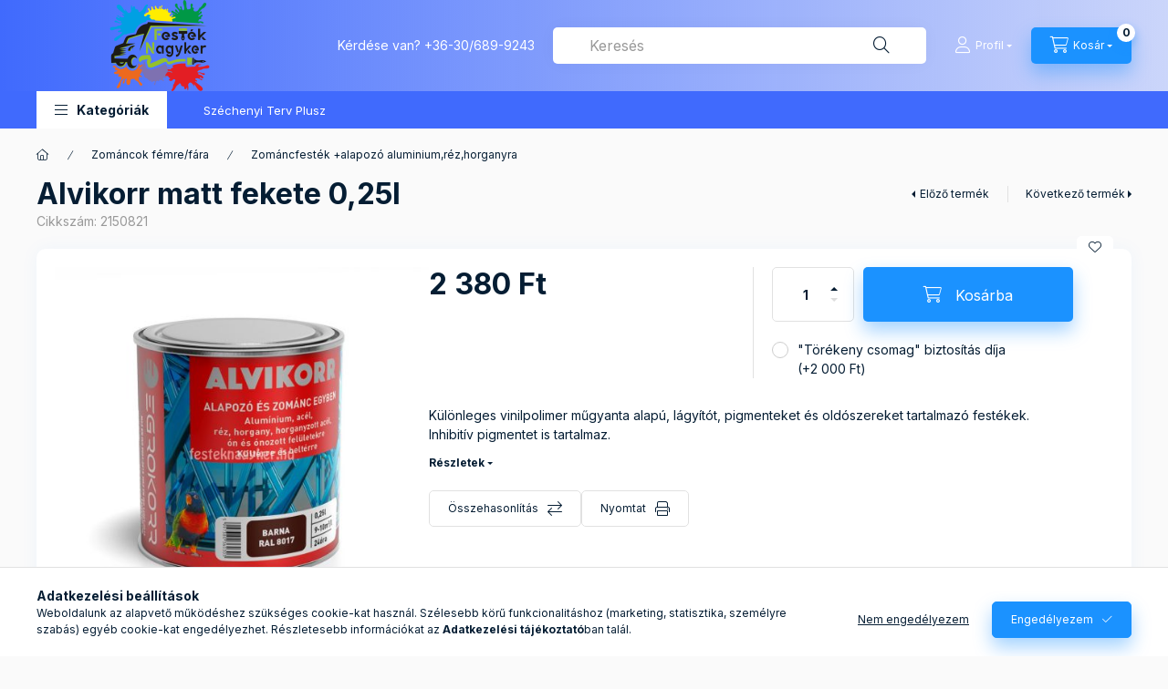

--- FILE ---
content_type: text/html; charset=UTF-8
request_url: https://festeknagyker.hu/Alvikorr-matt-fekete-025l
body_size: 30311
content:
<!DOCTYPE html>
<html lang="hu" class="js-ajax-filter-box-checking-force js-ajax-product-list-checking">
    <head>
        <meta charset="utf-8">
<meta name="description" content="Alvikorr matt fekete 0,25l, Különleges vinilpolimer műgyanta alapú, lágyítót, pigmenteket és oldószereket tartalmazó festékek. Inhibitív pigmentet is tartalmaz.">
<meta name="robots" content="index, follow">
<meta http-equiv="X-UA-Compatible" content="IE=Edge">
<meta property="og:site_name" content="Festéknagyker" />
<meta property="og:title" content="Alvikorr matt fekete 0,25l - Festéknagyker.hu">
<meta property="og:description" content="Alvikorr matt fekete 0,25l, Különleges vinilpolimer műgyanta alapú, lágyítót, pigmenteket és oldószereket tartalmazó festékek. Inhibitív pigmentet is tartalmaz.">
<meta property="og:type" content="product">
<meta property="og:url" content="https://festeknagyker.hu/Alvikorr-matt-fekete-025l">
<meta property="og:image" content="https://festeknagyker.hu/img/2870/2150821/2150821.jpg">
<meta name="mobile-web-app-capable" content="yes">
<meta name="apple-mobile-web-app-capable" content="yes">
<meta name="MobileOptimized" content="320">
<meta name="HandheldFriendly" content="true">

<title>Alvikorr matt fekete 0,25l - Festéknagyker.hu</title>


<script>
var service_type="shop";
var shop_url_main="https://festeknagyker.hu";
var actual_lang="hu";
var money_len="0";
var money_thousend=" ";
var money_dec=",";
var shop_id=2870;
var unas_design_url="https:"+"/"+"/"+"festeknagyker.hu"+"/"+"!common_design"+"/"+"base"+"/"+"002402"+"/";
var unas_design_code='002402';
var unas_base_design_code='2400';
var unas_design_ver=4;
var unas_design_subver=3;
var unas_shop_url='https://festeknagyker.hu';
var responsive="yes";
var config_plus=new Array();
config_plus['product_tooltip']=1;
config_plus['cart_fly_id']="cart-box__fly-to-desktop";
config_plus['cart_redirect']=1;
config_plus['cart_refresh_force']="1";
config_plus['money_type']='Ft';
config_plus['money_type_display']='Ft';
config_plus['accessible_design']=true;
var lang_text=new Array();

var UNAS = UNAS || {};
UNAS.shop={"base_url":'https://festeknagyker.hu',"domain":'festeknagyker.hu',"username":'festeknagyker.unas.hu',"id":2870,"lang":'hu',"currency_type":'Ft',"currency_code":'HUF',"currency_rate":'1',"currency_length":0,"base_currency_length":0,"canonical_url":'https://festeknagyker.hu/Alvikorr-matt-fekete-025l'};
UNAS.design={"code":'002402',"page":'product_details'};
UNAS.api_auth="845d57f40d31e54d7e2bfca64a9daca6";
UNAS.customer={"email":'',"id":0,"group_id":0,"without_registration":0};
UNAS.shop["category_id"]="342692";
UNAS.shop["sku"]="2150821";
UNAS.shop["product_id"]="113172255";
UNAS.shop["only_private_customer_can_purchase"] = false;
 

UNAS.text = {
    "button_overlay_close": `Bezár`,
    "popup_window": `Felugró ablak`,
    "list": `lista`,
    "updating_in_progress": `frissítés folyamatban`,
    "updated": `frissítve`,
    "is_opened": `megnyitva`,
    "is_closed": `bezárva`,
    "deleted": `törölve`,
    "consent_granted": `hozzájárulás megadva`,
    "consent_rejected": `hozzájárulás elutasítva`,
    "field_is_incorrect": `mező hibás`,
    "error_title": `Hiba!`,
    "product_variants": `termék változatok`,
    "product_added_to_cart": `A termék a kosárba került`,
    "product_added_to_cart_with_qty_problem": `A termékből csak [qty_added_to_cart] [qty_unit] került kosárba`,
    "product_removed_from_cart": `A termék törölve a kosárból`,
    "reg_title_name": `Név`,
    "reg_title_company_name": `Cégnév`,
    "number_of_items_in_cart": `Kosárban lévő tételek száma`,
    "cart_is_empty": `A kosár üres`,
    "cart_updated": `A kosár frissült`
};


UNAS.text["delete_from_compare"]= `Törlés összehasonlításból`;
UNAS.text["comparison"]= `Összehasonlítás`;

UNAS.text["delete_from_favourites"]= `Törlés a kedvencek közül`;
UNAS.text["add_to_favourites"]= `Kedvencekhez`;






window.lazySizesConfig=window.lazySizesConfig || {};
window.lazySizesConfig.loadMode=1;
window.lazySizesConfig.loadHidden=false;

window.dataLayer = window.dataLayer || [];
function gtag(){dataLayer.push(arguments)};
gtag('js', new Date());
</script>

<script src="https://festeknagyker.hu/!common_packages/jquery/jquery-3.2.1.js?mod_time=1759314983"></script>
<script src="https://festeknagyker.hu/!common_packages/jquery/plugins/migrate/migrate.js?mod_time=1759314984"></script>
<script src="https://festeknagyker.hu/!common_packages/jquery/plugins/autocomplete/autocomplete.js?mod_time=1759314983"></script>
<script src="https://festeknagyker.hu/!common_packages/jquery/plugins/tools/overlay/overlay.js?mod_time=1759314984"></script>
<script src="https://festeknagyker.hu/!common_packages/jquery/plugins/tools/toolbox/toolbox.expose.js?mod_time=1759314984"></script>
<script src="https://festeknagyker.hu/!common_packages/jquery/plugins/lazysizes/lazysizes.min.js?mod_time=1759314984"></script>
<script src="https://festeknagyker.hu/!common_packages/jquery/plugins/lazysizes/plugins/bgset/ls.bgset.min.js?mod_time=1759314984"></script>
<script src="https://festeknagyker.hu/!common_packages/jquery/own/shop_common/exploded/common.js?mod_time=1764831093"></script>
<script src="https://festeknagyker.hu/!common_packages/jquery/own/shop_common/exploded/common_overlay.js?mod_time=1759314983"></script>
<script src="https://festeknagyker.hu/!common_packages/jquery/own/shop_common/exploded/common_shop_popup.js?mod_time=1759314983"></script>
<script src="https://festeknagyker.hu/!common_packages/jquery/own/shop_common/exploded/function_accessibility_focus.js?mod_time=1759314983"></script>
<script src="https://festeknagyker.hu/!common_packages/jquery/own/shop_common/exploded/page_product_details.js?mod_time=1759314983"></script>
<script src="https://festeknagyker.hu/!common_packages/jquery/own/shop_common/exploded/function_favourites.js?mod_time=1759314983"></script>
<script src="https://festeknagyker.hu/!common_packages/jquery/own/shop_common/exploded/function_compare.js?mod_time=1759314983"></script>
<script src="https://festeknagyker.hu/!common_packages/jquery/own/shop_common/exploded/function_product_print.js?mod_time=1759314983"></script>
<script src="https://festeknagyker.hu/!common_packages/jquery/own/shop_common/exploded/function_accessibility_status.js?mod_time=1764233415"></script>
<script src="https://festeknagyker.hu/!common_packages/jquery/plugins/hoverintent/hoverintent.js?mod_time=1759314984"></script>
<script src="https://festeknagyker.hu/!common_packages/jquery/own/shop_tooltip/shop_tooltip.js?mod_time=1759314983"></script>
<script src="https://festeknagyker.hu/!common_design/base/002400/main.js?mod_time=1764233415"></script>
<script src="https://festeknagyker.hu/!common_packages/jquery/plugins/flickity/v3/flickity.pkgd.min.js?mod_time=1759314984"></script>
<script src="https://festeknagyker.hu/!common_packages/jquery/plugins/toastr/toastr.min.js?mod_time=1759314984"></script>
<script src="https://festeknagyker.hu/!common_packages/jquery/plugins/tippy/popper-2.4.4.min.js?mod_time=1759314984"></script>
<script src="https://festeknagyker.hu/!common_packages/jquery/plugins/tippy/tippy-bundle.umd.min.js?mod_time=1759314984"></script>

<link href="https://festeknagyker.hu/temp/shop_2870_fbb2f4a63008ebf175312473326bc892.css?mod_time=1769260550" rel="stylesheet" type="text/css">

<link href="https://festeknagyker.hu/Alvikorr-matt-fekete-025l" rel="canonical">
<link id="favicon-96x96" rel="icon" type="image/png" href="https://festeknagyker.hu/shop_ordered/2870/pic/festeknagyker.png" sizes="96x96">
<script>
        var google_consent=1;
    
        gtag('consent', 'default', {
           'ad_storage': 'denied',
           'ad_user_data': 'denied',
           'ad_personalization': 'denied',
           'analytics_storage': 'denied',
           'functionality_storage': 'denied',
           'personalization_storage': 'denied',
           'security_storage': 'granted'
        });

    
        gtag('consent', 'update', {
           'ad_storage': 'denied',
           'ad_user_data': 'denied',
           'ad_personalization': 'denied',
           'analytics_storage': 'denied',
           'functionality_storage': 'denied',
           'personalization_storage': 'denied',
           'security_storage': 'granted'
        });

        </script>
    <script async src="https://www.googletagmanager.com/gtag/js?id=G-4B64246V38"></script>    <script>
    gtag('config', 'G-4B64246V38');

        </script>
        <script>
    var google_analytics=1;

                gtag('event', 'view_item', {
              "currency": "HUF",
              "value": '2380',
              "items": [
                  {
                      "item_id": "2150821",
                      "item_name": "Alvikorr matt fekete 0,25l",
                      "item_category": "Zománcok fémre/fára/Zománcfesték +alapozó aluminium,réz,horganyra",
                      "price": '2380'
                  }
              ],
              'non_interaction': true
            });
               </script>
           <script>
        gtag('config', 'AW-933075257');
                </script>
            <script>
        var google_ads=1;

                gtag('event','remarketing', {
            'ecomm_pagetype': 'product',
            'ecomm_prodid': ["2150821"],
            'ecomm_totalvalue': 2380        });
            </script>
    
<script type = "text / javascript"> 
window.smartlook || (function (d) { 
var o = smartlook = function () {o.api.push (érvek)}, h = d.getElementsByTagName ( 'fej') [0]; 
var c = d.createElement ( "script"); o.api = new Array (); c.async = true; c.type = 'text / javascript'; 
c.charset = 'utf-8'; c.src = '// rec.smartlook.com/recorder.js';h.appendChild(c) ; 
})(dokumentum); 
smartlook ( "init", "5f4913372ec2dbdc8731cb9601b8db5b4752b23d '); 
</script> 
        <meta content="width=device-width, initial-scale=1.0" name="viewport" />
        <link rel="preconnect" href="https://fonts.gstatic.com">
        <link rel="preload" href="https://fonts.googleapis.com/css2?family=Inter:wght@400;700;900&display=swap" as="style" />
        <link rel="stylesheet" href="https://fonts.googleapis.com/css2?family=Inter:wght@400;700;900&display=swap" media="print" onload="this.media='all'">
        <noscript>
            <link rel="stylesheet" href="https://fonts.googleapis.com/css2?family=Inter:wght@400;700;900&display=swap" />
        </noscript>
        <link rel="preload" href="https://festeknagyker.hu/!common_design/own/fonts/2400/customicons/custom-icons.css" as="style">
        <link rel="stylesheet" href="https://festeknagyker.hu/!common_design/own/fonts/2400/customicons/custom-icons.css" media="print" onload="this.media='all'">
        <noscript>
            <link rel="stylesheet" href="https://festeknagyker.hu/!common_design/own/fonts/2400/customicons/custom-icons.css" />
        </noscript>
        
        
        
        
        

        
        
        
        <link rel="preload" fetchpriority="high"
      imagesizes="(max-width: 519.98px) 96.2vw,500px"
      imagesrcset="https://festeknagyker.hu/img/2870/2150821/500x500/2150821.jpg?time=1737535951 500w,https://festeknagyker.hu/img/2870/2150821/700x700/2150821.jpg?time=1737535951 700w"
      href="https://festeknagyker.hu/img/2870/2150821/500x500/2150821.jpg?time=1737535951" as="image"
>
        
        
    </head>


                
                
    
    
    
    
    
    
    
    
    
    
                     
    
    
    
    
    <body class='design_ver4 design_subver1 design_subver2 design_subver3' id="ud_shop_artdet">
    
    <div id="image_to_cart" style="display:none; position:absolute; z-index:100000;"></div>
<div class="overlay_common overlay_warning" id="overlay_cart_add"></div>
<script>$(document).ready(function(){ overlay_init("cart_add",{"onBeforeLoad":false}); });</script>
<div id="overlay_login_outer"></div>	
	<script>
	$(document).ready(function(){
	    var login_redir_init="";

		$("#overlay_login_outer").overlay({
			onBeforeLoad: function() {
                var login_redir_temp=login_redir_init;
                if (login_redir_act!="") {
                    login_redir_temp=login_redir_act;
                    login_redir_act="";
                }

									$.ajax({
						type: "GET",
						async: true,
						url: "https://festeknagyker.hu/shop_ajax/ajax_popup_login.php",
						data: {
							shop_id:"2870",
							lang_master:"hu",
                            login_redir:login_redir_temp,
							explicit:"ok",
							get_ajax:"1"
						},
						success: function(data){
							$("#overlay_login_outer").html(data);
							if (unas_design_ver >= 5) $("#overlay_login_outer").modal('show');
							$('#overlay_login1 input[name=shop_pass_login]').keypress(function(e) {
								var code = e.keyCode ? e.keyCode : e.which;
								if(code.toString() == 13) {		
									document.form_login_overlay.submit();		
								}	
							});	
						}
					});
								},
			top: 50,
			mask: {
	color: "#000000",
	loadSpeed: 200,
	maskId: "exposeMaskOverlay",
	opacity: 0.7
},
			closeOnClick: (config_plus['overlay_close_on_click_forced'] === 1),
			onClose: function(event, overlayIndex) {
				$("#login_redir").val("");
			},
			load: false
		});
		
			});
	function overlay_login() {
		$(document).ready(function(){
			$("#overlay_login_outer").overlay().load();
		});
	}
	function overlay_login_remind() {
        if (unas_design_ver >= 5) {
            $("#overlay_remind").overlay().load();
        } else {
            $(document).ready(function () {
                $("#overlay_login_outer").overlay().close();
                setTimeout('$("#overlay_remind").overlay().load();', 250);
            });
        }
	}

    var login_redir_act="";
    function overlay_login_redir(redir) {
        login_redir_act=redir;
        $("#overlay_login_outer").overlay().load();
    }
	</script>  
	<div class="overlay_common overlay_info" id="overlay_remind"></div>
<script>$(document).ready(function(){ overlay_init("remind",[]); });</script>

	<script>
    	function overlay_login_error_remind() {
		$(document).ready(function(){
			load_login=0;
			$("#overlay_error").overlay().close();
			setTimeout('$("#overlay_remind").overlay().load();', 250);	
		});
	}
	</script>  
	<div class="overlay_common overlay_info" id="overlay_newsletter"></div>
<script>$(document).ready(function(){ overlay_init("newsletter",[]); });</script>

<script>
function overlay_newsletter() {
    $(document).ready(function(){
        $("#overlay_newsletter").overlay().load();
    });
}
</script>
<div class="overlay_common overlay_error" id="overlay_script"></div>
<script>$(document).ready(function(){ overlay_init("script",[]); });</script>
    <script>
    $(document).ready(function() {
        $.ajax({
            type: "GET",
            url: "https://festeknagyker.hu/shop_ajax/ajax_stat.php",
            data: {master_shop_id:"2870",get_ajax:"1"}
        });
    });
    </script>
    

    
    <div id="container" class="page_shop_artdet_2150821 readmore-v2
 filter-not-exists filter-box-in-sidebar nav-position-bottom header-will-fixed fixed-cart-on-artdet">
                
                        <header class="header header--mobile py-3 px-4 d-flex justify-content-center d-sm-none position-relative has-tel">
                <div id="header_logo_img2" class="js-element header_logo logo" data-element-name="header_logo">
        <div class="header_logo-img-container">
            <div class="header_logo-img-wrapper">
                                                <a class="has-img" href="https://festeknagyker.hu/">                    <picture>
                                                <source width="270" height="100" media="(max-width: 575.98px)" srcset="https://festeknagyker.hu/!common_design/custom/festeknagyker.unas.hu/element/layout_hu_header_logo-400x120_1_small.png?time=1749116460 270w, https://festeknagyker.hu/!common_design/custom/festeknagyker.unas.hu/element/layout_hu_header_logo-400x120_1_small_retina.png?time=1749116460 270w" sizes="270px"/>
                                                <source srcset="https://festeknagyker.hu/!common_design/custom/festeknagyker.unas.hu/element/layout_hu_header_logo-400x120_1_default.png?time=1749116460 1x, https://festeknagyker.hu/!common_design/custom/festeknagyker.unas.hu/element/layout_hu_header_logo-400x120_1_default_retina.png?time=1749116460 2x" />
                        <img                              src="https://festeknagyker.hu/!common_design/custom/festeknagyker.unas.hu/element/layout_hu_header_logo-400x120_1_default.png?time=1749116460"                             
                             alt="Festéknagyker                        "/>
                    </picture>
                    </a>                                        </div>
        </div>
    </div>

                        <div class="js-element header_text_section_2 d-sm-none" data-element-name="header_text_section_2">
            <div class="header_text_section_2-slide slide-1"><p>Kérdése van? <a href='tel:+36306899243'>+36-30/689-9243</a></p></div>
    </div>

        
        </header>
        <header id="header--desktop" class="header header--desktop d-none d-sm-block js-header js-header-fixed">
            <div class="header-inner js-header-inner">
                <div class="header__top">
                    <div class="container">
                        <div class="header__top-inner">
                            <div class="row no-gutters gutters-md-10 justify-content-center align-items-center">
                                <div class="header__top-left col col-xl-auto">
                                    <div class="header__left-inner d-flex align-items-center">
                                                                                <div class="nav-link--products-placeholder-on-fixed-header burger btn">
                                            <span class="burger__lines">
                                                <span class="burger__line"></span>
                                                <span class="burger__line"></span>
                                                <span class="burger__line"></span>
                                            </span>
                                            <span class="burger__text dropdown__btn-text">
                                                Kategóriák
                                            </span>
                                        </div>
                                        <button type="button" class="hamburger-box__dropdown-btn burger btn dropdown__btn d-lg-none" id="hamburger-box__dropdown-btn2"
                                                aria-label="Kategóriák" aria-haspopup="dialog" aria-expanded="false" aria-controls="hamburger-box__dropdown"
                                                data-btn-for="#hamburger-box__dropdown"
                                        >
                                            <span class="burger__lines">
                                              <span class="burger__line"></span>
                                              <span class="burger__line"></span>
                                              <span class="burger__line"></span>
                                            </span>
                                            <span class="burger__text dropdown__btn-text">
                                              Kategóriák
                                            </span>
                                        </button>
                                                                                    <div id="header_logo_img" class="js-element header_logo logo" data-element-name="header_logo">
        <div class="header_logo-img-container">
            <div class="header_logo-img-wrapper">
                                                <a class="has-img" href="https://festeknagyker.hu/">                    <picture>
                                                <source width="270" height="100" media="(max-width: 575.98px)" srcset="https://festeknagyker.hu/!common_design/custom/festeknagyker.unas.hu/element/layout_hu_header_logo-400x120_1_small.png?time=1749116460 270w, https://festeknagyker.hu/!common_design/custom/festeknagyker.unas.hu/element/layout_hu_header_logo-400x120_1_small_retina.png?time=1749116460 270w" sizes="270px"/>
                                                <source srcset="https://festeknagyker.hu/!common_design/custom/festeknagyker.unas.hu/element/layout_hu_header_logo-400x120_1_default.png?time=1749116460 1x, https://festeknagyker.hu/!common_design/custom/festeknagyker.unas.hu/element/layout_hu_header_logo-400x120_1_default_retina.png?time=1749116460 2x" />
                        <img                              src="https://festeknagyker.hu/!common_design/custom/festeknagyker.unas.hu/element/layout_hu_header_logo-400x120_1_default.png?time=1749116460"                             
                             alt="Festéknagyker                        "/>
                    </picture>
                    </a>                                        </div>
        </div>
    </div>

                                        <div class="js-element header_text_section_2" data-element-name="header_text_section_2">
            <div class="header_text_section_2-slide slide-1"><p>Kérdése van? <a href='tel:+36306899243'>+36-30/689-9243</a></p></div>
    </div>

                                    </div>
                                </div>
                                <div class="header__top-right col-auto col-xl d-flex justify-content-end align-items-center">
                                    <button class="search-box__dropdown-btn btn dropdown__btn d-xl-none" id="#search-box__dropdown-btn2"
                                            aria-label="Keresés" aria-haspopup="dialog" aria-expanded="false" aria-controls="search-box__dropdown2"
                                            type="button" data-btn-for="#search-box__dropdown2"
                                    >
                                        <span class="search-box__dropdown-btn-icon dropdown__btn-icon icon--search"></span>
                                        <span class="search-box__text dropdown__btn-text">Keresés</span>
                                    </button>
                                    <div class="search-box__dropdown dropdown__content dropdown__content-till-lg" id="search-box__dropdown2" data-content-for="#search-box__dropdown-btn2" data-content-direction="full">
                                        <span class="dropdown__caret"></span>
                                        <button class="dropdown__btn-close search-box__dropdown__btn-close btn btn-close" type="button" aria-label="Bezár"></button>
                                        <div class="dropdown__content-inner search-box__inner position-relative js-search browser-is-chrome"
     id="box_search_content2">
    <form name="form_include_search2" id="form_include_search2" action="https://festeknagyker.hu/shop_search.php" method="get">
    <div class="search-box__form-inner d-flex flex-column">
        <div class="form-group box-search-group mb-0 js-search-smart-insert-after-here">
            <input data-stay-visible-breakpoint="1280" id="box_search_input2" class="search-box__input ac_input js-search-input form-control"
                   name="search" pattern=".{3,100}" aria-label="Keresés" title="Hosszabb kereső kifejezést írjon be!"
                   placeholder="Keresés" type="search" maxlength="100" autocomplete="off" required                   role="combobox" aria-autocomplete="list" aria-expanded="false"
                                      aria-controls="autocomplete-categories autocomplete-products"
                               >
            <div class="search-box__search-btn-outer input-group-append" title="Keresés">
                <button class="btn search-box__search-btn" aria-label="Keresés">
                    <span class="search-box__search-btn-icon icon--search"></span>
                </button>
            </div>
            <div class="search__loading">
                <div class="loading-spinner--small"></div>
            </div>
        </div>
        <div class="ac_results2">
            <span class="ac_result__caret"></span>
        </div>
    </div>
    </form>
</div>

                                    </div>
                                                                                <button class="profile__dropdown-btn js-profile-btn btn dropdown__btn" id="profile__dropdown-btn2" type="button"
            data-orders="https://festeknagyker.hu/shop_order_track.php" data-btn-for="#profile__dropdown"
            aria-label="Profil" aria-haspopup="dialog" aria-expanded="false" aria-controls="profile__dropdown"
    >
        <span class="profile__dropdown-btn-icon dropdown__btn-icon icon--user"></span>
        <span class="profile__text dropdown__btn-text">Profil</span>
            </button>
    
    
                                    <button id="cart-box__fly-to-desktop" class="cart-box__dropdown-btn btn dropdown__btn js-cart-box-loaded-by-ajax"
                                            aria-label="Kosár megtekintése" aria-describedby="box_cart_content" aria-haspopup="dialog" aria-expanded="false" aria-controls="cart-box__dropdown"
                                            type="button" data-btn-for="#cart-box__dropdown"                                    >
                                        <span class="cart-box__dropdown-btn-icon dropdown__btn-icon icon--cart"></span>
                                        <span class="cart-box__text dropdown__btn-text">Kosár</span>
                                        <span class="bubble cart-box__bubble">-</span>
                                    </button>
                                </div>
                            </div>
                        </div>
                    </div>
                </div>
                                <div class="header__bottom">
                    <div class="container">
                        <nav class="navbar d-none d-lg-flex navbar-expand navbar-light align-items-stretch">
                                                        <ul id="nav--cat" class="nav nav--cat js-navbar-nav">
                                <li class="nav-item dropdown nav--main nav-item--products">
                                    <a class="nav-link nav-link--products burger d-lg-flex" href="#" onclick="event.preventDefault();" role="button" data-text="Kategóriák" data-toggle="dropdown"
                                       aria-label="Kategóriák" aria-haspopup="dialog" aria-controls="dropdown-cat"
                                        aria-expanded="false"                                    >
                                        <span class="burger__lines">
                                            <span class="burger__line"></span>
                                            <span class="burger__line"></span>
                                            <span class="burger__line"></span>
                                        </span>
                                        <span class="burger__text dropdown__btn-text">
                                            Kategóriák
                                        </span>
                                    </a>
                                    <div id="dropdown-cat" class="dropdown-menu d-none d-block clearfix dropdown--cat with-auto-breaking-megasubmenu dropdown--level-0">
                                                    <ul class="nav-list--0" aria-label="Kategóriák">
            <li id="nav-item-new" class="nav-item spec-item js-nav-item-new">
                        <a class="nav-link"
               aria-label="Újdonságok kategória"
                href="https://festeknagyker.hu/shop_artspec.php?artspec=2"            >
                                            <span class="nav-link__text">
                    Újdonságok                </span>
            </a>
                    </li>
            <li id="nav-item-akcio" class="nav-item spec-item js-nav-item-akcio">
                        <a class="nav-link"
               aria-label="Akciók kategória"
                href="https://festeknagyker.hu/shop_artspec.php?artspec=1"            >
                                            <span class="nav-link__text">
                    Akciók                </span>
            </a>
                    </li>
            <li id="nav-item-739796" class="nav-item dropdown js-nav-item-739796">
                        <a class="nav-link"
               aria-label="Faanyag védelem kategória (338 darab termék)"
                href="#" role="button" data-toggle="dropdown" aria-haspopup="true" aria-expanded="false" onclick="handleSub('739796','https://festeknagyker.hu/shop_ajax/ajax_box_cat.php?get_ajax=1&type=layout&change_lang=hu&level=1&key=739796&box_var_name=shop_cat&box_var_layout_cache=1&box_var_expand_cache=yes&box_var_expand_cache_name=desktop&box_var_layout_level0=0&box_var_layout_level1=1&box_var_layout=2&box_var_ajax=1&box_var_section=content&box_var_highlight=yes&box_var_type=expand&box_var_div=no');return false;"            >
                                            <span class="nav-link__text">
                    Faanyag védelem&nbsp;<span class="nav-item__count round-bracket-around">338</span>                </span>
            </a>
                        <div class="megasubmenu dropdown-menu">
                <div class="megasubmenu__sticky-content">
                    <div class="loading-spinner"></div>
                </div>
                            </div>
                    </li>
            <li id="nav-item-421076" class="nav-item dropdown js-nav-item-421076">
                        <a class="nav-link"
               aria-label="Falfesték,beton és lábazatfesték,nemesvakolatok kategória (535 darab termék)"
                href="#" role="button" data-toggle="dropdown" aria-haspopup="true" aria-expanded="false" onclick="handleSub('421076','https://festeknagyker.hu/shop_ajax/ajax_box_cat.php?get_ajax=1&type=layout&change_lang=hu&level=1&key=421076&box_var_name=shop_cat&box_var_layout_cache=1&box_var_expand_cache=yes&box_var_expand_cache_name=desktop&box_var_layout_level0=0&box_var_layout_level1=1&box_var_layout=2&box_var_ajax=1&box_var_section=content&box_var_highlight=yes&box_var_type=expand&box_var_div=no');return false;"            >
                                            <span class="nav-link__text">
                    Falfesték,beton és lábazatfesték,nemesvakolatok&nbsp;<span class="nav-item__count round-bracket-around">535</span>                </span>
            </a>
                        <div class="megasubmenu dropdown-menu">
                <div class="megasubmenu__sticky-content">
                    <div class="loading-spinner"></div>
                </div>
                            </div>
                    </li>
            <li id="nav-item-594289" class="nav-item dropdown js-nav-item-594289">
                        <a class="nav-link"
               aria-label="Zománcok fémre/fára kategória (236 darab termék)"
                href="#" role="button" data-toggle="dropdown" aria-haspopup="true" aria-expanded="false" onclick="handleSub('594289','https://festeknagyker.hu/shop_ajax/ajax_box_cat.php?get_ajax=1&type=layout&change_lang=hu&level=1&key=594289&box_var_name=shop_cat&box_var_layout_cache=1&box_var_expand_cache=yes&box_var_expand_cache_name=desktop&box_var_layout_level0=0&box_var_layout_level1=1&box_var_layout=2&box_var_ajax=1&box_var_section=content&box_var_highlight=yes&box_var_type=expand&box_var_div=no');return false;"            >
                                            <span class="nav-link__text">
                    Zománcok fémre/fára&nbsp;<span class="nav-item__count round-bracket-around">236</span>                </span>
            </a>
                        <div class="megasubmenu dropdown-menu">
                <div class="megasubmenu__sticky-content">
                    <div class="loading-spinner"></div>
                </div>
                            </div>
                    </li>
            <li id="nav-item-824127" class="nav-item js-nav-item-824127">
                        <a class="nav-link"
               aria-label="Vizes /AQUA/zománcok kategória (54 darab termék)"
                href="https://festeknagyker.hu/Zomancok-radiato"            >
                                            <span class="nav-link__text">
                    Vizes /AQUA/zománcok&nbsp;<span class="nav-item__count round-bracket-around">54</span>                </span>
            </a>
                    </li>
            <li id="nav-item-293417" class="nav-item dropdown js-nav-item-293417">
                        <a class="nav-link"
               aria-label="Alapozók fémre/fára kategória (57 darab termék)"
                href="#" role="button" data-toggle="dropdown" aria-haspopup="true" aria-expanded="false" onclick="handleSub('293417','https://festeknagyker.hu/shop_ajax/ajax_box_cat.php?get_ajax=1&type=layout&change_lang=hu&level=1&key=293417&box_var_name=shop_cat&box_var_layout_cache=1&box_var_expand_cache=yes&box_var_expand_cache_name=desktop&box_var_layout_level0=0&box_var_layout_level1=1&box_var_layout=2&box_var_ajax=1&box_var_section=content&box_var_highlight=yes&box_var_type=expand&box_var_div=no');return false;"            >
                                            <span class="nav-link__text">
                    Alapozók fémre/fára&nbsp;<span class="nav-item__count round-bracket-around">57</span>                </span>
            </a>
                        <div class="megasubmenu dropdown-menu">
                <div class="megasubmenu__sticky-content">
                    <div class="loading-spinner"></div>
                </div>
                            </div>
                    </li>
            <li id="nav-item-107188" class="nav-item js-nav-item-107188">
                        <a class="nav-link"
               aria-label="Mélyalapozók falra kategória (10 darab termék)"
                href="https://festeknagyker.hu/Melyalapozok-falra"            >
                                            <span class="nav-link__text">
                    Mélyalapozók falra&nbsp;<span class="nav-item__count round-bracket-around">10</span>                </span>
            </a>
                    </li>
            <li id="nav-item-592833" class="nav-item js-nav-item-592833">
                        <a class="nav-link"
               aria-label="3in1 rozsdás fémre/rozsdaátalakító+alapozó+zomác/ kategória (192 darab termék)"
                href="https://festeknagyker.hu/3in1-rozsdas-femre-rozsdaatalakito-alapozo-zomac"            >
                                            <span class="nav-link__text">
                    3in1 rozsdás fémre/rozsdaátalakító+alapozó+zomác/&nbsp;<span class="nav-item__count round-bracket-around">192</span>                </span>
            </a>
                    </li>
            <li id="nav-item-695023" class="nav-item dropdown js-nav-item-695023">
                        <a class="nav-link"
               aria-label="Purhabok,ragsztóhabok kategória (24 darab termék)"
                href="#" role="button" data-toggle="dropdown" aria-haspopup="true" aria-expanded="false" onclick="handleSub('695023','https://festeknagyker.hu/shop_ajax/ajax_box_cat.php?get_ajax=1&type=layout&change_lang=hu&level=1&key=695023&box_var_name=shop_cat&box_var_layout_cache=1&box_var_expand_cache=yes&box_var_expand_cache_name=desktop&box_var_layout_level0=0&box_var_layout_level1=1&box_var_layout=2&box_var_ajax=1&box_var_section=content&box_var_highlight=yes&box_var_type=expand&box_var_div=no');return false;"            >
                                            <span class="nav-link__text">
                    Purhabok,ragsztóhabok&nbsp;<span class="nav-item__count round-bracket-around">24</span>                </span>
            </a>
                        <div class="megasubmenu dropdown-menu">
                <div class="megasubmenu__sticky-content">
                    <div class="loading-spinner"></div>
                </div>
                            </div>
                    </li>
            <li id="nav-item-116345" class="nav-item dropdown js-nav-item-116345">
                        <a class="nav-link"
               aria-label="Aerosolok,spray festékek kategória (119 darab termék)"
                href="#" role="button" data-toggle="dropdown" aria-haspopup="true" aria-expanded="false" onclick="handleSub('116345','https://festeknagyker.hu/shop_ajax/ajax_box_cat.php?get_ajax=1&type=layout&change_lang=hu&level=1&key=116345&box_var_name=shop_cat&box_var_layout_cache=1&box_var_expand_cache=yes&box_var_expand_cache_name=desktop&box_var_layout_level0=0&box_var_layout_level1=1&box_var_layout=2&box_var_ajax=1&box_var_section=content&box_var_highlight=yes&box_var_type=expand&box_var_div=no');return false;"            >
                                            <span class="nav-link__text">
                    Aerosolok,spray festékek&nbsp;<span class="nav-item__count round-bracket-around">119</span>                </span>
            </a>
                        <div class="megasubmenu dropdown-menu">
                <div class="megasubmenu__sticky-content">
                    <div class="loading-spinner"></div>
                </div>
                            </div>
                    </li>
            <li id="nav-item-282112" class="nav-item dropdown js-nav-item-282112">
                        <a class="nav-link"
               aria-label="Szilikonok kategória (40 darab termék)"
                href="#" role="button" data-toggle="dropdown" aria-haspopup="true" aria-expanded="false" onclick="handleSub('282112','https://festeknagyker.hu/shop_ajax/ajax_box_cat.php?get_ajax=1&type=layout&change_lang=hu&level=1&key=282112&box_var_name=shop_cat&box_var_layout_cache=1&box_var_expand_cache=yes&box_var_expand_cache_name=desktop&box_var_layout_level0=0&box_var_layout_level1=1&box_var_layout=2&box_var_ajax=1&box_var_section=content&box_var_highlight=yes&box_var_type=expand&box_var_div=no');return false;"            >
                                            <span class="nav-link__text">
                    Szilikonok&nbsp;<span class="nav-item__count round-bracket-around">40</span>                </span>
            </a>
                        <div class="megasubmenu dropdown-menu">
                <div class="megasubmenu__sticky-content">
                    <div class="loading-spinner"></div>
                </div>
                            </div>
                    </li>
            <li id="nav-item-347089" class="nav-item dropdown js-nav-item-347089">
                        <a class="nav-link"
               aria-label="Csiszolóeszközök kategória (10 darab termék)"
                href="#" role="button" data-toggle="dropdown" aria-haspopup="true" aria-expanded="false" onclick="handleSub('347089','https://festeknagyker.hu/shop_ajax/ajax_box_cat.php?get_ajax=1&type=layout&change_lang=hu&level=1&key=347089&box_var_name=shop_cat&box_var_layout_cache=1&box_var_expand_cache=yes&box_var_expand_cache_name=desktop&box_var_layout_level0=0&box_var_layout_level1=1&box_var_layout=2&box_var_ajax=1&box_var_section=content&box_var_highlight=yes&box_var_type=expand&box_var_div=no');return false;"            >
                                            <span class="nav-link__text">
                    Csiszolóeszközök&nbsp;<span class="nav-item__count round-bracket-around">10</span>                </span>
            </a>
                        <div class="megasubmenu dropdown-menu">
                <div class="megasubmenu__sticky-content">
                    <div class="loading-spinner"></div>
                </div>
                            </div>
                    </li>
            <li id="nav-item-194317" class="nav-item dropdown js-nav-item-194317">
                        <a class="nav-link"
               aria-label="Festő,kőműves szerszámok,védőeszközök kategória (172 darab termék)"
                href="#" role="button" data-toggle="dropdown" aria-haspopup="true" aria-expanded="false" onclick="handleSub('194317','https://festeknagyker.hu/shop_ajax/ajax_box_cat.php?get_ajax=1&type=layout&change_lang=hu&level=1&key=194317&box_var_name=shop_cat&box_var_layout_cache=1&box_var_expand_cache=yes&box_var_expand_cache_name=desktop&box_var_layout_level0=0&box_var_layout_level1=1&box_var_layout=2&box_var_ajax=1&box_var_section=content&box_var_highlight=yes&box_var_type=expand&box_var_div=no');return false;"            >
                                            <span class="nav-link__text">
                    Festő,kőműves szerszámok,védőeszközök&nbsp;<span class="nav-item__count round-bracket-around">172</span>                </span>
            </a>
                        <div class="megasubmenu dropdown-menu">
                <div class="megasubmenu__sticky-content">
                    <div class="loading-spinner"></div>
                </div>
                            </div>
                    </li>
            <li id="nav-item-598004" class="nav-item dropdown js-nav-item-598004">
                        <a class="nav-link"
               aria-label="Lakkok kategória (33 darab termék)"
                href="#" role="button" data-toggle="dropdown" aria-haspopup="true" aria-expanded="false" onclick="handleSub('598004','https://festeknagyker.hu/shop_ajax/ajax_box_cat.php?get_ajax=1&type=layout&change_lang=hu&level=1&key=598004&box_var_name=shop_cat&box_var_layout_cache=1&box_var_expand_cache=yes&box_var_expand_cache_name=desktop&box_var_layout_level0=0&box_var_layout_level1=1&box_var_layout=2&box_var_ajax=1&box_var_section=content&box_var_highlight=yes&box_var_type=expand&box_var_div=no');return false;"            >
                                            <span class="nav-link__text">
                    Lakkok&nbsp;<span class="nav-item__count round-bracket-around">33</span>                </span>
            </a>
                        <div class="megasubmenu dropdown-menu">
                <div class="megasubmenu__sticky-content">
                    <div class="loading-spinner"></div>
                </div>
                            </div>
                    </li>
            <li id="nav-item-526132" class="nav-item js-nav-item-526132">
                        <a class="nav-link"
               aria-label="FBS-Mamut-dübel ragasztó kategória (7 darab termék)"
                href="https://festeknagyker.hu/Dubel-ragaszto"            >
                                            <span class="nav-link__text">
                    FBS-Mamut-dübel ragasztó&nbsp;<span class="nav-item__count round-bracket-around">7</span>                </span>
            </a>
                    </li>
            <li id="nav-item-955678" class="nav-item dropdown js-nav-item-955678">
                        <a class="nav-link"
               aria-label="Akrilok/festhető,fali/ kategória (10 darab termék)"
                href="#" role="button" data-toggle="dropdown" aria-haspopup="true" aria-expanded="false" onclick="handleSub('955678','https://festeknagyker.hu/shop_ajax/ajax_box_cat.php?get_ajax=1&type=layout&change_lang=hu&level=1&key=955678&box_var_name=shop_cat&box_var_layout_cache=1&box_var_expand_cache=yes&box_var_expand_cache_name=desktop&box_var_layout_level0=0&box_var_layout_level1=1&box_var_layout=2&box_var_ajax=1&box_var_section=content&box_var_highlight=yes&box_var_type=expand&box_var_div=no');return false;"            >
                                            <span class="nav-link__text">
                    Akrilok/festhető,fali/&nbsp;<span class="nav-item__count round-bracket-around">10</span>                </span>
            </a>
                        <div class="megasubmenu dropdown-menu">
                <div class="megasubmenu__sticky-content">
                    <div class="loading-spinner"></div>
                </div>
                            </div>
                    </li>
            <li id="nav-item-422658" class="nav-item dropdown js-nav-item-422658">
                        <a class="nav-link"
               aria-label="Rovar,rágcsáló irtószerek kategória (15 darab termék)"
                href="#" role="button" data-toggle="dropdown" aria-haspopup="true" aria-expanded="false" onclick="handleSub('422658','https://festeknagyker.hu/shop_ajax/ajax_box_cat.php?get_ajax=1&type=layout&change_lang=hu&level=1&key=422658&box_var_name=shop_cat&box_var_layout_cache=1&box_var_expand_cache=yes&box_var_expand_cache_name=desktop&box_var_layout_level0=0&box_var_layout_level1=1&box_var_layout=2&box_var_ajax=1&box_var_section=content&box_var_highlight=yes&box_var_type=expand&box_var_div=no');return false;"            >
                                            <span class="nav-link__text">
                    Rovar,rágcsáló irtószerek&nbsp;<span class="nav-item__count round-bracket-around">15</span>                </span>
            </a>
                        <div class="megasubmenu dropdown-menu">
                <div class="megasubmenu__sticky-content">
                    <div class="loading-spinner"></div>
                </div>
                            </div>
                    </li>
            <li id="nav-item-154709" class="nav-item dropdown js-nav-item-154709">
                        <a class="nav-link"
               aria-label="Burkolás,vízszigetelés kategória (80 darab termék)"
                href="#" role="button" data-toggle="dropdown" aria-haspopup="true" aria-expanded="false" onclick="handleSub('154709','https://festeknagyker.hu/shop_ajax/ajax_box_cat.php?get_ajax=1&type=layout&change_lang=hu&level=1&key=154709&box_var_name=shop_cat&box_var_layout_cache=1&box_var_expand_cache=yes&box_var_expand_cache_name=desktop&box_var_layout_level0=0&box_var_layout_level1=1&box_var_layout=2&box_var_ajax=1&box_var_section=content&box_var_highlight=yes&box_var_type=expand&box_var_div=no');return false;"            >
                                            <span class="nav-link__text">
                    Burkolás,vízszigetelés&nbsp;<span class="nav-item__count round-bracket-around">80</span>                </span>
            </a>
                        <div class="megasubmenu dropdown-menu">
                <div class="megasubmenu__sticky-content">
                    <div class="loading-spinner"></div>
                </div>
                            </div>
                    </li>
            <li id="nav-item-800848" class="nav-item js-nav-item-800848">
                        <a class="nav-link"
               aria-label="Kádfelújító festék kategória (2 darab termék)"
                href="https://festeknagyker.hu/Kadfelujito-festek"            >
                                            <span class="nav-link__text">
                    Kádfelújító festék&nbsp;<span class="nav-item__count round-bracket-around">2</span>                </span>
            </a>
                    </li>
            <li id="nav-item-947335" class="nav-item js-nav-item-947335">
                        <a class="nav-link"
               aria-label="Dryvitháló/üvegszövet/,öntapadós rácsos szalagok kategória (9 darab termék)"
                href="https://festeknagyker.hu/Dryvithalo-uvegszovet-ontapados-racsos-sza"            >
                                            <span class="nav-link__text">
                    Dryvitháló/üvegszövet/,öntapadós rácsos szalagok&nbsp;<span class="nav-item__count round-bracket-around">9</span>                </span>
            </a>
                    </li>
            <li id="nav-item-103794" class="nav-item js-nav-item-103794">
                        <a class="nav-link"
               aria-label="Hígítók kategória (16 darab termék)"
                href="https://festeknagyker.hu/Higitok"            >
                                            <span class="nav-link__text">
                    Hígítók&nbsp;<span class="nav-item__count round-bracket-around">16</span>                </span>
            </a>
                    </li>
            <li id="nav-item-333023" class="nav-item js-nav-item-333023">
                        <a class="nav-link"
               aria-label="Festék lemaró/rozsda eltávolító kategória (5 darab termék)"
                href="https://festeknagyker.hu/Festek-lemaro-rozsda-eltavolito"            >
                                            <span class="nav-link__text">
                    Festék lemaró/rozsda eltávolító&nbsp;<span class="nav-item__count round-bracket-around">5</span>                </span>
            </a>
                    </li>
            <li id="nav-item-696676" class="nav-item js-nav-item-696676">
                        <a class="nav-link"
               aria-label="Takarófóliák kategória (13 darab termék)"
                href="https://festeknagyker.hu/spl/696676/Takarofoliak"            >
                                            <span class="nav-link__text">
                    Takarófóliák&nbsp;<span class="nav-item__count round-bracket-around">13</span>                </span>
            </a>
                    </li>
            <li id="nav-item-382476" class="nav-item js-nav-item-382476">
                        <a class="nav-link"
               aria-label="Festőszalagok,ragasztószalagok kategória (19 darab termék)"
                href="https://festeknagyker.hu/Festoszalagokragasztoszalagok"            >
                                            <span class="nav-link__text">
                    Festőszalagok,ragasztószalagok&nbsp;<span class="nav-item__count round-bracket-around">19</span>                </span>
            </a>
                    </li>
            <li id="nav-item-257707" class="nav-item js-nav-item-257707">
                        <a class="nav-link"
               aria-label="Alágyújtós/PEPO/Petróleum/Denaturált szesz kategória (5 darab termék)"
                href="https://festeknagyker.hu/Alagyujtos-PEPO"            >
                                            <span class="nav-link__text">
                    Alágyújtós/PEPO/Petróleum/Denaturált szesz&nbsp;<span class="nav-item__count round-bracket-around">5</span>                </span>
            </a>
                    </li>
            <li id="nav-item-933366" class="nav-item dropdown js-nav-item-933366">
                        <a class="nav-link"
               aria-label="Ragasztók,műgyanta kategória (21 darab termék)"
                href="#" role="button" data-toggle="dropdown" aria-haspopup="true" aria-expanded="false" onclick="handleSub('933366','https://festeknagyker.hu/shop_ajax/ajax_box_cat.php?get_ajax=1&type=layout&change_lang=hu&level=1&key=933366&box_var_name=shop_cat&box_var_layout_cache=1&box_var_expand_cache=yes&box_var_expand_cache_name=desktop&box_var_layout_level0=0&box_var_layout_level1=1&box_var_layout=2&box_var_ajax=1&box_var_section=content&box_var_highlight=yes&box_var_type=expand&box_var_div=no');return false;"            >
                                            <span class="nav-link__text">
                    Ragasztók,műgyanta&nbsp;<span class="nav-item__count round-bracket-around">21</span>                </span>
            </a>
                        <div class="megasubmenu dropdown-menu">
                <div class="megasubmenu__sticky-content">
                    <div class="loading-spinner"></div>
                </div>
                            </div>
                    </li>
            <li id="nav-item-395772" class="nav-item dropdown js-nav-item-395772">
                        <a class="nav-link"
               aria-label="Autóápolás,felni festék kategória (15 darab termék)"
                href="#" role="button" data-toggle="dropdown" aria-haspopup="true" aria-expanded="false" onclick="handleSub('395772','https://festeknagyker.hu/shop_ajax/ajax_box_cat.php?get_ajax=1&type=layout&change_lang=hu&level=1&key=395772&box_var_name=shop_cat&box_var_layout_cache=1&box_var_expand_cache=yes&box_var_expand_cache_name=desktop&box_var_layout_level0=0&box_var_layout_level1=1&box_var_layout=2&box_var_ajax=1&box_var_section=content&box_var_highlight=yes&box_var_type=expand&box_var_div=no');return false;"            >
                                            <span class="nav-link__text">
                    Autóápolás,felni festék&nbsp;<span class="nav-item__count round-bracket-around">15</span>                </span>
            </a>
                        <div class="megasubmenu dropdown-menu">
                <div class="megasubmenu__sticky-content">
                    <div class="loading-spinner"></div>
                </div>
                            </div>
                    </li>
            <li id="nav-item-583829" class="nav-item js-nav-item-583829">
                        <a class="nav-link"
               aria-label="Yacht és hajófestékek kategória (25 darab termék)"
                href="https://festeknagyker.hu/Yacht-es-hajofestekek"            >
                                            <span class="nav-link__text">
                    Yacht és hajófestékek&nbsp;<span class="nav-item__count round-bracket-around">25</span>                </span>
            </a>
                    </li>
            <li id="nav-item-570044" class="nav-item js-nav-item-570044">
                        <a class="nav-link"
               aria-label="Fűrészporos tapéták kategória (2 darab termék)"
                href="https://festeknagyker.hu/Fureszporos-tapetak"            >
                                            <span class="nav-link__text">
                    Fűrészporos tapéták&nbsp;<span class="nav-item__count round-bracket-around">2</span>                </span>
            </a>
                    </li>
            <li id="nav-item-746349" class="nav-item dropdown js-nav-item-746349">
                        <a class="nav-link"
               aria-label="Portermékek,glettek kategória (28 darab termék)"
                href="#" role="button" data-toggle="dropdown" aria-haspopup="true" aria-expanded="false" onclick="handleSub('746349','https://festeknagyker.hu/shop_ajax/ajax_box_cat.php?get_ajax=1&type=layout&change_lang=hu&level=1&key=746349&box_var_name=shop_cat&box_var_layout_cache=1&box_var_expand_cache=yes&box_var_expand_cache_name=desktop&box_var_layout_level0=0&box_var_layout_level1=1&box_var_layout=2&box_var_ajax=1&box_var_section=content&box_var_highlight=yes&box_var_type=expand&box_var_div=no');return false;"            >
                                            <span class="nav-link__text">
                    Portermékek,glettek&nbsp;<span class="nav-item__count round-bracket-around">28</span>                </span>
            </a>
                        <div class="megasubmenu dropdown-menu">
                <div class="megasubmenu__sticky-content">
                    <div class="loading-spinner"></div>
                </div>
                            </div>
                    </li>
            <li id="nav-item-368818" class="nav-item js-nav-item-368818">
                        <a class="nav-link"
               aria-label="Dekor,kreatív festékek kategória (16 darab termék)"
                href="https://festeknagyker.hu/Dekorkreativ-festekek"            >
                                            <span class="nav-link__text">
                    Dekor,kreatív festékek&nbsp;<span class="nav-item__count round-bracket-around">16</span>                </span>
            </a>
                    </li>
            <li id="nav-item-164483" class="nav-item js-nav-item-164483">
                        <a class="nav-link"
               aria-label="Medence tisztító szerek kategória (4 darab termék)"
                href="https://festeknagyker.hu/Medence-tisztito-szerek"            >
                                            <span class="nav-link__text">
                    Medence tisztító szerek&nbsp;<span class="nav-item__count round-bracket-around">4</span>                </span>
            </a>
                    </li>
            <li id="nav-item-755149" class="nav-item js-nav-item-755149">
                        <a class="nav-link"
               aria-label="Betonozáshoz,vakoláshoz adalékok kategória (4 darab termék)"
                href="https://festeknagyker.hu/Betonozashozvakolashoz-adalekok"            >
                                            <span class="nav-link__text">
                    Betonozáshoz,vakoláshoz adalékok&nbsp;<span class="nav-item__count round-bracket-around">4</span>                </span>
            </a>
                    </li>
        </ul>

    
                                    </div>
                                </li>
                            </ul>
                                                                                                                    
    <ul aria-label="Menüpontok" id="nav--menu" class="nav nav--menu js-navbar-nav">
                <li class="nav-item nav--main js-nav-item-724381">
                        <a class="nav-link" href="https://festeknagyker.hu/spg/724381/Szechenyi-Terv-Plusz">
                            Széchenyi Terv Plusz
            </a>
                    </li>
            </ul>

    
                                                    </nav>
                        <script>
    let addOverflowHidden = function() {
        $('.hamburger-box__dropdown-inner').addClass('overflow-hidden');
    }
    function scrollToBreadcrumb() {
        scrollToElement({ element: '.nav-list-breadcrumb', offset: getVisibleDistanceTillHeaderBottom(), scrollIn: '.hamburger-box__dropdown-inner', container: '.hamburger-box__dropdown-inner', duration: 0, callback: addOverflowHidden });
    }

    function setHamburgerBoxHeight(height) {
        $('.hamburger-box__dropdown').css('height', height + 80);
    }

    let mobileMenuScrollData = [];

    function handleSub2(thisOpenBtn, id, ajaxUrl) {
        let navItem = $('#nav-item-'+id+'--m');
        let openBtn = $(thisOpenBtn);
        let $thisScrollableNavList = navItem.closest('.nav-list-mobile');
        let thisNavListLevel = $thisScrollableNavList.data("level");

        if ( thisNavListLevel == 0 ) {
            $thisScrollableNavList = navItem.closest('.hamburger-box__dropdown-inner');
        }
        mobileMenuScrollData["level_" + thisNavListLevel + "_position"] = $thisScrollableNavList.scrollTop();
        mobileMenuScrollData["level_" + thisNavListLevel + "_element"] = $thisScrollableNavList;

        if (!navItem.hasClass('ajax-loading')) {
            if (catSubOpen2(openBtn, navItem)) {
                if (ajaxUrl) {
                    if (!navItem.hasClass('ajax-loaded')) {
                        catSubLoad2(navItem, ajaxUrl);
                    } else {
                        scrollToBreadcrumb();
                    }
                } else {
                    scrollToBreadcrumb();
                }
            }
        }
    }
    function catSubOpen2(openBtn,navItem) {
        let thisSubMenu = navItem.find('.nav-list-menu--sub').first();
        let thisParentMenu = navItem.closest('.nav-list-menu');
        thisParentMenu.addClass('hidden');

        if (navItem.hasClass('show')) {
            openBtn.attr('aria-expanded','false');
            navItem.removeClass('show');
            thisSubMenu.removeClass('show');
        } else {
            openBtn.attr('aria-expanded','true');
            navItem.addClass('show');
            thisSubMenu.addClass('show');
            if (window.matchMedia('(min-width: 576px) and (max-width: 1259.8px )').matches) {
                let thisSubMenuHeight = thisSubMenu.outerHeight();
                if (thisSubMenuHeight > 0) {
                    setHamburgerBoxHeight(thisSubMenuHeight);
                }
            }
        }
        return true;
    }
    function catSubLoad2(navItem, ajaxUrl){
        let thisSubMenu = $('.nav-list-menu--sub', navItem);
        $.ajax({
            type: 'GET',
            url: ajaxUrl,
            beforeSend: function(){
                navItem.addClass('ajax-loading');
                setTimeout(function (){
                    if (!navItem.hasClass('ajax-loaded')) {
                        navItem.addClass('ajax-loader');
                        thisSubMenu.addClass('loading');
                    }
                }, 150);
            },
            success:function(data){
                thisSubMenu.html(data);
                $(document).trigger("ajaxCatSubLoaded");

                let thisParentMenu = navItem.closest('.nav-list-menu');
                let thisParentBreadcrumb = thisParentMenu.find('> .nav-list-breadcrumb');

                /* ha már van a szülőnek breadcrumbja, akkor azt hozzáfűzzük a gyerekhez betöltéskor */
                if (thisParentBreadcrumb.length > 0) {
                    let thisParentLink = thisParentBreadcrumb.find('.nav-list-parent-link').clone();
                    let thisSubMenuParentLink = thisSubMenu.find('.nav-list-parent-link');
                    thisParentLink.insertBefore(thisSubMenuParentLink);
                }

                navItem.removeClass('ajax-loading ajax-loader').addClass('ajax-loaded');
                thisSubMenu.removeClass('loading');
                if (window.matchMedia('(min-width: 576px) and (max-width: 1259.8px )').matches) {
                    let thisSubMenuHeight = thisSubMenu.outerHeight();
                    setHamburgerBoxHeight(thisSubMenuHeight);
                }
                scrollToBreadcrumb();
            }
        });
    }
    function catBack(thisBtn) {
        let thisCatLevel = $(thisBtn).closest('.nav-list-menu--sub');
        let thisParentItem = $(thisBtn).closest('.nav-item.show');
        let thisParentMenu = thisParentItem.closest('.nav-list-menu');

        if ( $(thisBtn).data("belongs-to-level") == 0 ) {
            mobileMenuScrollData["level_0_element"].animate({ scrollTop: mobileMenuScrollData["level_0_position"] }, 0, function() {});
        }

        if (window.matchMedia('(min-width: 576px) and (max-width: 1259.8px )').matches) {
            let thisParentMenuHeight = 0;
            if ( thisParentItem.parent('ul').hasClass('nav-list-mobile--0') ) {
                let sumHeight = 0;
                $( thisParentItem.closest('.hamburger-box__dropdown-nav-lists-wrapper').children() ).each(function() {
                    sumHeight+= $(this).outerHeight(true);
                });
                thisParentMenuHeight = sumHeight;
            } else {
                thisParentMenuHeight = thisParentMenu.outerHeight();
            }
            setHamburgerBoxHeight(thisParentMenuHeight);
        }
        if ( thisParentItem.parent('ul').hasClass('nav-list-mobile--0') ) {
            $('.hamburger-box__dropdown-inner').removeClass('overflow-hidden');
        }
        thisParentMenu.removeClass('hidden');
        thisCatLevel.removeClass('show');
        thisParentItem.removeClass('show');
        thisParentItem.find('.nav-button').attr('aria-expanded','false');
        return true;
    }

    function handleSub($id, $ajaxUrl) {
        let $navItem = $('#nav-item-'+$id);

        if (!$navItem.hasClass('ajax-loading')) {
            if (catSubOpen($navItem)) {
                if (!$navItem.hasClass('ajax-loaded')) {
                    catSubLoad($id, $ajaxUrl);
                }
            }
        }
    }

    function catSubOpen($navItem) {
        handleCloseDropdowns();
        let thisNavLink = $navItem.find('> .nav-link');
        let thisNavItem = thisNavLink.parent();
        let thisNavbarNav = $('.js-navbar-nav');
        let thisDropdownMenu = thisNavItem.find('.dropdown-menu').first();

        /*remove is-opened class form the rest menus (cat+plus)*/
        thisNavbarNav.find('.show').not(thisNavItem).not('.nav-item--products').not('.dropdown--cat').removeClass('show');

        /* check handler exists */
        let existingHandler = thisNavItem.data('keydownHandler');

        /* is has, off it */
        if (existingHandler) {
            thisNavItem.off('keydown', existingHandler);
        }

        const focusExitHandler = function(e) {
            if (e.key === "Escape") {
                handleCloseDropdownCat(false,{
                    reason: 'escape',
                    element: thisNavItem,
                    handler: focusExitHandler
                });
            }
        }

        if (thisNavItem.hasClass('show')) {
            thisNavLink.attr('aria-expanded','false');
            thisNavItem.removeClass('show');
            thisDropdownMenu.removeClass('show');
            $('html').removeClass('cat-megasubmenu-opened');
            $('#dropdown-cat').removeClass('has-opened');

            thisNavItem.off('keydown', focusExitHandler);
        } else {
            thisNavLink.attr('aria-expanded','true');
            thisNavItem.addClass('show');
            thisDropdownMenu.addClass('show');
            $('#dropdown-cat').addClass('has-opened');
            $('html').addClass('cat-megasubmenu-opened');

            thisNavItem.on('keydown', focusExitHandler);
            thisNavItem.data('keydownHandler', focusExitHandler);
        }
        return true;
    }
    function catSubLoad($id, $ajaxUrl){
        const $navItem = $('#nav-item-'+$id);
        const $thisMegasubmenu = $(".megasubmenu", $navItem);
        const parentDropdownMenuHeight = $navItem.closest('.dropdown-menu').outerHeight();
        const $thisMegasubmenuStickyContent = $(".megasubmenu__sticky-content", $thisMegasubmenu);
        $thisMegasubmenuStickyContent.css('height', parentDropdownMenuHeight);

        $.ajax({
            type: 'GET',
            url: $ajaxUrl,
            beforeSend: function(){
                $navItem.addClass('ajax-loading');
                setTimeout(function (){
                    if (!$navItem.hasClass('ajax-loaded')) {
                        $navItem.addClass('ajax-loader');
                    }
                }, 150);
            },
            success:function(data){
                $thisMegasubmenuStickyContent.html(data);
                const $thisScrollContainer = $thisMegasubmenu.find('.megasubmenu__cats-col').first();

                $thisScrollContainer.on('wheel', function(e){
                    e.preventDefault();
                    $(this).scrollLeft($(this).scrollLeft() + e.originalEvent.deltaY);
                });

                $navItem.removeClass('ajax-loading ajax-loader').addClass('ajax-loaded');
                $(document).trigger("ajaxCatSubLoaded");
            }
        });
    }

    $(document).ready(function () {
        $('.nav--menu .dropdown').on('focusout',function(event) {
            let dropdown = this.querySelector('.dropdown-menu');

                        const toElement = event.relatedTarget;

                        if (!dropdown.contains(toElement)) {
                dropdown.parentElement.classList.remove('show');
                dropdown.classList.remove('show');
            }
                        if (!event.target.closest('.dropdown.nav--main').contains(toElement)) {
                handleCloseMenuDropdowns();
            }
        });
         /* KATTINTÁS */

        /* CAT and PLUS menu */
        $('.nav-item.dropdown.nav--main').on('click', '> .nav-link', function(e) {
            e.preventDefault();
            handleCloseDropdowns();

            let thisNavLink = $(this);
            let thisNavLinkLeft = thisNavLink.offset().left;
            let thisNavItem = thisNavLink.parent();
            let thisDropdownMenu = thisNavItem.find('.dropdown-menu').first();
            let thisNavbarNav = $('.js-navbar-nav');

            /* close dropdowns which is not "dropdown cat" always opened */
            thisNavbarNav.find('.show').not('.always-opened').not(thisNavItem).not('.dropdown--cat').removeClass('show');

            /* close cat dropdowns when click not to this link */
            if (!thisNavLink.hasClass('nav-link--products')) {
                handleCloseDropdownCat();
            }

            /* check handler exists */
            let existingHandler = thisNavItem.data('keydownHandler');

            /* is has, off it */
            if (existingHandler) {
                thisNavItem.off('keydown', existingHandler);
            }

            const focusExitHandler = function(e) {
                if (e.key === "Escape") {
                    handleCloseDropdownCat(false,{
                        reason: 'escape',
                        element: thisNavItem,
                        handler: focusExitHandler
                    });
                    handleCloseMenuDropdowns({
                        reason: 'escape',
                        element: thisNavItem,
                        handler: focusExitHandler
                    });
                }
            }

            if (thisNavItem.hasClass('show')) {
                if (thisNavLink.hasClass('nav-link--products') && thisNavItem.hasClass('always-opened')) {
                    $('html').toggleClass('products-dropdown-opened');
                    thisNavItem.toggleClass('force-show');
                    thisNavItem.on('keydown', focusExitHandler);
                    thisNavItem.data('keydownHandler', focusExitHandler);
                }
                if (thisNavLink.hasClass('nav-link--products') && !thisNavItem.hasClass('always-opened')) {
                    $('html').removeClass('products-dropdown-opened cat-megasubmenu-opened');
                    $('#dropdown-cat').removeClass('has-opened');
                    thisNavItem.off('keydown', focusExitHandler);
                }
                if (!thisNavItem.hasClass('always-opened')) {
                    thisNavLink.attr('aria-expanded', 'false');
                    thisNavItem.removeClass('show');
                    thisDropdownMenu.removeClass('show');
                    thisNavItem.off('keydown', focusExitHandler);
                }
            } else {
                if ($headerHeight) {
                    if ( thisNavLink.closest('.nav--menu').length > 0) {
                        thisDropdownMenu.css({
                            top: getVisibleDistanceTillHeaderBottom() + 'px',
                            left: thisNavLinkLeft + 'px'
                        });
                    }
                }
                if (thisNavLink.hasClass('nav-link--products')) {
                    $('html').addClass('products-dropdown-opened');
                }
                thisNavLink.attr('aria-expanded','true');
                thisNavItem.addClass('show');
                thisDropdownMenu.addClass('show');
                thisNavItem.on('keydown', focusExitHandler);
                thisNavItem.data('keydownHandler', focusExitHandler);
            }
        });

        /** PLUS MENU SUB **/
        $('.nav-item.dropdown > .dropdown-item').click(function (e) {
            e.preventDefault();
            handleCloseDropdowns();

            let thisNavLink = $(this);
            let thisNavItem = thisNavLink.parent();
            let thisDropdownMenu = thisNavItem.find('.dropdown-menu').first();

            if (thisNavItem.hasClass('show')) {
                thisNavLink.attr('aria-expanded','false');
                thisNavItem.removeClass('show');
                thisDropdownMenu.removeClass('show');
            } else {
                thisNavLink.attr('aria-expanded','true');
                thisNavItem.addClass('show');
                thisDropdownMenu.addClass('show');
            }
        });
            });
</script>                    </div>
                </div>
                            </div>
        </header>
        
                            
    
        
                            
                <main class="main">
            
            
                        
                                        
            
            




<div id="page_artdet_content" class="artdet artdet--type-1 js-validation">
            <div class="fixed-cart js-fixed-cart" id="artdet__fixed-cart">
        <div class="container">
            <div class="row gutters-5 gutters-md-10 row-gap-10 align-items-center py-2">
                                <div class="col-auto fixer-cart__img-col">
                    <img class="fixed-cart__img" width="40" height="40" src="https://festeknagyker.hu/img/2870/2150821/40x40/2150821.jpg?time=1737535951" srcset="https://festeknagyker.hu/img/2870/2150821/80x80/2150821.jpg?time=1737535951 2x" alt="Alvikorr matt fekete 0,25l" />
                </div>
                                <div class="col">
                    <div class="d-flex flex-column flex-md-row align-items-md-center">
                        <div class="fixed-cart__name line-clamp--1-12">Alvikorr matt fekete 0,25l
</div>
                                                <div class="fixed-cart__prices row no-gutters align-items-center ml-md-auto">
                            
                            <div class="col d-flex flex-wrap col-gap-5 align-items-baseline flex-md-column">
                                                                <span class="fixed-cart__price fixed-cart__price--base product-price--base">
                                    <span class="fixed-cart__price-base-value"><span class='price-gross-format'><span id='price_net_brutto_2150821' class='price_net_brutto_2150821 price-gross'>2 380</span><span class='price-currency'> Ft</span></span></span>                                </span>
                                
                                                            </div>
                        </div>
                                            </div>
                </div>
                <div class="col-auto">
                    <button class="fixed-cart__btn btn icon--b-cart" type="button" aria-label="Kosárba"
                            title="Kosárba" onclick="$('.artdet__cart-btn').trigger('click');"  >
                        Kosárba
                    </button>
                </div>
            </div>
        </div>
    </div>
    <script>
                $(document).ready(function () {
            const $itemVisibilityCheck = $(".js-main-cart-btn");
            const $stickyCart = $(".js-fixed-cart");

            const cartObserver = new IntersectionObserver((entries, observer) => {
                entries.forEach(entry => {
                    if(entry.isIntersecting) {
                        $stickyCart.removeClass('is-visible');
                    } else {
                        $stickyCart.addClass('is-visible');
                    }
                });
            }, {});

            cartObserver.observe($itemVisibilityCheck[0]);

            $(window).on('scroll',function () {
                cartObserver.observe($itemVisibilityCheck[0]);
            });
        });
                    </script>
    
    <div class="artdet__breadcrumb">
        <div class="container">
            <nav id="breadcrumb" aria-label="navigációs nyomvonal">
                    <ol class="breadcrumb breadcrumb--mobile level-2">
            <li class="breadcrumb-item">
                                <a class="breadcrumb--home" href="https://festeknagyker.hu/sct/0/" aria-label="Főkategória" title="Főkategória"></a>
                            </li>
                                    
                                                                                                                                                            <li class="breadcrumb-item">
                <a href="https://festeknagyker.hu/Zomancfestek-alapozo-aluminiumrezhorganyra">Zománcfesték +alapozó aluminium,réz,horganyra</a>
            </li>
                    </ol>

        <ol class="breadcrumb breadcrumb--desktop level-2">
            <li class="breadcrumb-item">
                                <a class="breadcrumb--home" href="https://festeknagyker.hu/sct/0/" aria-label="Főkategória" title="Főkategória"></a>
                            </li>
                        <li class="breadcrumb-item">
                                <a href="https://festeknagyker.hu/Zomancok">Zománcok fémre/fára</a>
                            </li>
                        <li class="breadcrumb-item">
                                <a href="https://festeknagyker.hu/Zomancfestek-alapozo-aluminiumrezhorganyra">Zománcfesték +alapozó aluminium,réz,horganyra</a>
                            </li>
                    </ol>
        <script>
            function markActiveNavItems() {
                                                        $(".js-nav-item-594289").addClass("has-active");
                                                                            $(".js-nav-item-342692").addClass("has-active");
                                                }
            $(document).ready(function(){
                markActiveNavItems();
            });
            $(document).on("ajaxCatSubLoaded",function(){
                markActiveNavItems();
            });
        </script>
    </nav>

        </div>
    </div>

    <script>
<!--
var lang_text_warning=`Figyelem!`
var lang_text_required_fields_missing=`Kérjük töltse ki a kötelező mezők mindegyikét!`
function formsubmit_artdet() {
   cart_add("2150821","",null,1)
}
$(document).ready(function(){
	select_base_price("2150821",1);
	
	
});
// -->
</script>


    <form name="form_temp_artdet">


    <div class="artdet__name-outer mb-3 mb-xs-4">
        <div class="container">
            <div class="artdet__name-wrap mb-3 mb-lg-0">
                <div class="row align-items-center row-gap-5">
                                        <div class="col-lg-auto order-lg-2">
                        <div class="artdet__pagination d-flex">
                            <button class="artdet__pagination-btn artdet__pagination-prev btn btn-text" type="button" onclick="product_det_prevnext('https://festeknagyker.hu/Alvikorr-matt-fekete-025l','?cat=342692&sku=2150821&action=prev_js')" title="Előző termék">Előző termék</button>
                            <button class="artdet__pagination-btn artdet__pagination-next btn btn-text" type="button" onclick="product_det_prevnext('https://festeknagyker.hu/Alvikorr-matt-fekete-025l','?cat=342692&sku=2150821&action=next_js')" title="Következő termék">Következő termék</button>
                        </div>
                    </div>
                                        <div class="col order-lg-1 d-flex flex-wrap flex-md-nowrap align-items-center row-gap-5 col-gap-10">
                                                <h1 class="artdet__name mb-0" title="Alvikorr matt fekete 0,25l
">Alvikorr matt fekete 0,25l
</h1>
                    </div>
                </div>
            </div>
                        <div class="social-reviews-sku-wrap row gutters-10 align-items-center flex-wrap row-gap-5 mb-1">
                <div class="col">
                                                            <div class="artdet__sku d-flex flex-wrap text-muted">
                        <div class="artdet__sku-title">Cikkszám:&nbsp;</div>
                        <div class="artdet__sku-value">2150821</div>
                    </div>
                                    </div>
                            </div>
                    </div>
    </div>

    <div class="artdet__pic-data-wrap mb-3 mb-lg-5 js-product">
        <div class="container artdet__pic-data-container">
            <div class="artdet__pic-data">
                                <button type="button" class="product__func-btn favourites-btn icon--favo page_artdet_func_favourites_2150821 page_artdet_func_favourites_outer_2150821
                    " onclick="add_to_favourites(&quot;&quot;,&quot;2150821&quot;,&quot;page_artdet_func_favourites&quot;,&quot;page_artdet_func_favourites_outer&quot;,&quot;113172255&quot;);" id="page_artdet_func_favourites"
                        aria-label="Kedvencekhez" data-tippy="Kedvencekhez"
                >
                </button>
                                <div class="d-flex flex-wrap artdet__pic-data-row col-gap-40">
                    <div class="artdet__img-data-left-col">
                        <div class="artdet__img-data-left">
                            <div class="artdet__img-inner has-image">
                                
                                		                                <div class="artdet__alts-wrap position-relative">
                                    		                                    <div class="artdet__alts js-alts has-image" tabindex="0">
                                        <div class="carousel-cell artdet__alt-img-cell js-init-ps" data-loop-index="0">
                                            <img class="artdet__alt-img artdet__img--main" src="https://festeknagyker.hu/img/2870/2150821/500x500/2150821.jpg?time=1737535951" alt="Alvikorr matt fekete 0,25l" title="Alvikorr matt fekete 0,25l" id="main_image"
                                                                                                data-original-width="1024"
                                                data-original-height="1024"
                                                        
                
                
                
                                                                     data-phase="6" width="500" height="500"
                style="width:500px;"
                        
                                                                                                                                                sizes="(max-width: 519.98px) 96.2vw,500px"                                                srcset="https://festeknagyker.hu/img/2870/2150821/500x500/2150821.jpg?time=1737535951 500w,https://festeknagyker.hu/img/2870/2150821/700x700/2150821.jpg?time=1737535951 700w"
                                            >
                                        </div>
                                                                            </div>

                                                                    </div>
                                		                            </div>


                            
                            
                                                    </div>
                    </div>
                    <div class="artdet__data-right-col">
                        <div class="artdet__data-right">
                            <div class="artdet__data-right-inner">
                                
                                
                                <div class="row gutters-xxl-40 mb-3 pb-4">
                                    <div class="col-xl-6 artdet__block-left">
                                        <div class="artdet__block-left-inner">
                                                                                        <div class="artdet__price-and-countdown row gutters-10 row-gap-10 mb-4">
                                                <div class="artdet__price-datas col-auto mr-auto">
                                                    <div class="artdet__prices row no-gutters">
                                                        
                                                        <div class="col">
                                                                                                                        <span class="artdet__price-base product-price--base"><span class="artdet__price-base-value"><span class='price-gross-format'><span id='price_net_brutto_2150821' class='price_net_brutto_2150821 price-gross'>2 380</span><span class='price-currency'> Ft</span></span></span></span>
                                                            
                                                            
                                                                                                                    </div>
                                                    </div>
                                                    
                                                    
                                                                                                    </div>

                                                                                            </div>
                                            
                                            
                                            
                                                                                    </div>
                                    </div>
                                    <div class="col-xl-6 artdet__block-right">
                                        <div class="artdet__block-right-inner">
                                            
                                            
                                            
                                            <div id="artdet__cart" class="artdet__cart row gutters-5 row-gap-10 mb-4 js-main-cart-btn">
                                                                                                                                                                                                                    <div class="col-auto artdet__cart-btn-input-col quantity-unit-type--tippy">
                                                            <div class="artdet__cart-input-wrap cart-input-wrap page_qty_input_outer">
                                                                <input class="artdet__cart-input page_qty_input form-control" name="db" id="db_2150821" type="number" value="1" data-min="1" data-max="999999" data-step="1" step="1" aria-label="Mennyiség">
                                                                <div class="product__qty-buttons">
                                                                    <button type="button" class="qtyplus_common" aria-label="plusz"></button>
                                                                    <button type="button" class="qtyminus_common qty_disable" aria-label="minusz"></button>
                                                                </div>
                                                            </div>
                                                        </div>
                                                                                                                <div class="col-auto flex-grow-1 artdet__cart-btn-col h-100 usn">
                                                            <button class="artdet__cart-btn artdet-main-btn btn btn-lg btn-block js-main-product-cart-btn" type="button" onclick="cart_add('2150821','',null,1);"   data-cartadd="cart_add('2150821','',null,1);" aria-label="Kosárba">
                                                                <span class="artdet__cart-btn-icon icon--b-cart"></span>
                                                                <span class="artdet__cart-btn-text">Kosárba</span>
                                                            </button>
                                                        </div>
                                                                                                                                                </div>

                                            
                                            
                                            
                                                                                        <div id="artdet__service-plus" class="plus-service">
                                                <div class="plus-service__inner">
                                                                                                        <div class="custom-control custom-radio plus-service__item plus-service__none service_plus_radio">
                                                        <input class="custom-control-input plus-service__radio-input plus-service--none" id="service_plus_none_radio" name="service_plus" value="" type="radio" checked="checked" />
                                                        <label class="custom-control-label plus-service__label" for="service_plus_none_radio">
                                                            <span class="plus-service__name">Nem kérek plusz szolgáltatást</span>
                                                        </label>
                                                    </div>
                                                                                                                                                            <div class="custom-control custom-radio plus-service__item service_plus_radio">
                                                        <input class="custom-control-input plus-service__radio-input" name="service_plus" id="11037" value="11037" type="radio" />
                                                        <label class="custom-control-label plus-service__label" for="11037">
                                                            <span class="plus-service__name">"Törékeny csomag" biztosítás díja&nbsp;<span class="plus-service__price round-bracket-around">+2 000 Ft</span></span>
                                                        </label>
                                                    </div>
                                                                                                    </div>
                                                                                                <script>
                                                    $(document).ready(function(){
                                                        $(".plus-service__label").on('click',function(e){
                                                            e.stopPropagation();
                                                            e.preventDefault();
                                                            var thisLabel = $(this);
                                                            let thisPlusService = thisLabel.closest('.plus-service');
                                                            var thisRadio = thisPlusService.find('#' +thisLabel.attr('for'));

                                                            if ( thisRadio.is(':checked')) {
                                                                thisRadio.prop('checked', false);
                                                                thisPlusService.find(".plus-service--none").prop('checked', true);
                                                            } else {
                                                                thisRadio.prop('checked', true);
                                                            }
                                                        });
                                                    });
                                                </script>
                                                                                            </div>
                                                                                    </div>
                                    </div>
                                </div>

                                                                                                                                <div id="artdet__short-descrition" class="artdet__short-descripton mb-4">
                                                                        <div class="artdet__short-descripton-content">Különleges vinilpolimer műgyanta alapú, lágyítót, pigmenteket és oldószereket tartalmazó festékek. Inhibitív pigmentet is tartalmaz.<br /></div>
                                                                                <div class="scroll-to-btn-wrap">
                                            <button class="scroll-to-btn btn js-scroll-to-btn" data-scroll-tab="#nav-tab-accordion-1" data-click-tab="#tab-details" data-scroll-acc="#pane-header-details" data-click-acc="#accordion-btn-details" aria-label="Részletek">Részletek</button>
                                        </div>
                                                                                                            </div>
                                                                
                                
                                
                                                                <div id="artdet__functions" class="artdet__function d-flex flex-wrap">
                                                                        <button type="button" class="product__func-btn icon--a-compare artdet-func-compare page_artdet_func_compare_2150821 page_artdet_func_compare_text_2150821"
                                            onclick="popup_compare_dialog(&quot;2150821&quot;);" id="page_artdet_func_compare" aria-label="Összehasonlítás"
                                             data-tippy="Összehasonlítás"                                            data-text-add="Összehasonlítás" data-text-delete="Törlés összehasonlításból"
                                    >
                                        Összehasonlítás                                    </button>
                                    
                                    
                                                                        <button type="button" class="product__func-btn artdet-func-print icon--a-print d-none d-lg-inline-flex" onclick="javascript:popup_print_dialog(2,1,&quot;2150821&quot;);"
                                            id="page_artdet_func_print" aria-label="Nyomtat" data-tippy="Nyomtat">
                                        Nyomtat
                                    </button>
                                    
                                                                    </div>
                                                            </div>
                        </div>
                    </div>
                </div>
            </div>
        </div>
    </div>

    <div class="artdet__sections">
        
        
        
        
        
        
        
                                                        
                                                
                                                
                                                
                                                                            
                                                                        
                                                    
                                                                                                                                                                                                                                                                                                                                                                                                                                                                                                                                                                                                                                                                                                                        
                        
                        
            <section id="nav-tab-accordion-1" class="nav-tabs-accordion">
                <div class="nav-tabs-container container">
                    <ul class="nav nav-tabs artdet-tabs" role="tablist">
                                                                        <li class="nav-item order-1" role="presentation">
                            <a href="#" id="tab-details" role="tab" aria-controls="pane-details"
                               class="nav-link active" aria-selected="true" aria-expanded="true"                            >Részletek</a>
                        </li>
                        
                                                                        <li class="nav-item order-2" role="presentation">
                            <a href="#" id="tab-data" role="tab" aria-controls="pane-data"
                               class="nav-link" aria-selected="false"                            >Adatok</a>
                        </li>
                        
                        
                                            </ul>
                </div>
                <div class="tab-panes pane-accordion container">
                                                            <div class="pane-header order-1" id="pane-header-details">
                        <a id="accordion-btn-details" href="#" aria-controls="pane-details" role="button"
                           class="pane-header-btn btn active" aria-expanded="true"                        >
                            Részletek
                        </a>
                    </div>
                    <div class="tab-pane order-1 fades active show"
                         id="pane-details" role="tabpanel" aria-labelledby="pane-header-details"                    >
                        <div class="tab-pane__container container text-justify">Alkalmazási terület: elsősorban könnyű-és színesfémek (alumínium, sárga-és vörösréz, horgany, ón, ónozott és horganyzott felületek) bevonására alkalmasak, de előnyösen alkalmazhatók acélfelületek bevonására is. Az ALVIKORR termékek bevonata fényálló, víz, olaj, lúg, só és ezek oldatainak tartósan ellenáll. Bevonatuk időjárásálló. Előnyösen alkalmazhatók alumínium-és könnyűfém szerkezetek, burkolóelemek (pl. épülethomlokzat) festésére.<br />Alkalmazás: Az acélfelületeket oxidmentesíteni és zsírtalanítani kell. A könnyű- és színesfém-felületek csak zsírtalanítást igényelnek. Az ALVIKORR zománcfestéket általában 2-3 rétegben alkalmazzák. A száraz rétegvastagság beltéren legalább 60-80 µm, kültéren min. 120 µm legyen. Az egyes rétegek felhordása között kb. 5 óra 20 oC száradási időt kell biztosítani.<br /><br />Ha a festés 20 oC alatti hőmérsékleten történik, a száradási idő arányosan meghosszabbodik:<br />0 oC-on 10 nap<br />5 oC-on 5 nap száradási időt kell biztosítani, és ez alatt az idő alatt nedvesség, eső és párásság sem érheti a bevonatot.<br /><br />A termék -5 oC-ig alkalmazható, azonban a páralecsapódástól, és nedvességtől a teljes megszáradásáig óvni kell.<br /><br />Az ALVIKORR termékek felvitele mártással, ecseteléssel és szórással egyaránt végezhető. A legcélszerűbb felhordási mód az “airless” szórás.<br /><br />Hígítás: Nem szükséges, de IZOFIX Hígító 513-mal lehetséges.<br /><div style="margin-top: 30px;">
    <script src='https://reputationhub.site/reputation/assets/review-widget.js'></script><iframe
        class='lc_reviews_widget' src='https://reputationhub.site/reputation/widgets/review_widget/5ql2WL0LHHrRM7vNcEtA'
        frameborder='0' scrolling='no' style='min-width: 100%; width: 100%;'></iframe>
</div></div>
                    </div>
                    
                                                            <div class="pane-header order-2" id="pane-header-data">
                        <a id="accordion-btn-data" href="#" aria-controls="pane-data" role="button"
                           class="pane-header-btn btn"                        >
                            Adatok
                        </a>
                    </div>
                    <div class="tab-pane order-2 fades"
                         id="pane-data" role="tabpanel" aria-labelledby="pane-header-data" inert                    >
                        <div class="tab-pane__container container">
                            <div class="data__items row gutters-10 gutters-md-20 gutters-xxl-40">
                                
                                
                                
                                
                                
                                                                <div class="data__item col-md-6 col-xl-4 data__item-weight">
                                    <div class="data__item-param-inner">
                                        <div class="row gutters-5 h-100 align-items-center py-2">
                                            <div class="data__item-title col-5">Tömeg:</div>
                                            <div class="data__item-value col-7">400 g/db</div>
                                        </div>
                                    </div>
                                </div>
                                
                                
                                
                                                            </div>
                        </div>
                    </div>
                    
                    
                                    </div>
                                <script>
    
    $(document).ready(function() {
        
        function initTabsAccordions() {
            const $tabsAccordion = $('.nav-tabs-accordion');
            const animationLength = 500;
            const animationLengthCloseOther = 0;

            function updateAccessibilityRoles(mode, panes) {
                panes.each(function () {
                    let $thisPane = $(this);

                    if (mode === 'tabs') {
                        $thisPane.attr('role', 'tabpanel');
                    } else if (mode === 'accordion') {
                        $thisPane.attr('role', 'region');
                    } else {
                        $thisPane[0].removeAttribute('role');
                    }
                });
            }

            function handleResponsiveARIA() {
                const isMobile = window.matchMedia('(max-width: 767px)').matches;
                $tabsAccordion.each(function () {
                    let $thisTabAccBlock = $(this);
                    let panes = $thisTabAccBlock.find('.tab-pane')
                    updateAccessibilityRoles(isMobile ? 'accordion' : 'tabs', panes);
                });
            }

            $tabsAccordion.each(function () {
                let $thisTabAccBlock = $(this);

                $('.nav-link', $thisTabAccBlock).on("click", function (e) {
                    let currentTab = $(this);
                    if (currentTab.attr('href') == "#") {
                        e.preventDefault();

                        let $currentPane = $('#' + currentTab.attr('aria-controls'));

                        if (!$currentPane.hasClass('active')) {
                            $('.nav-link', $thisTabAccBlock).removeClass('active').attr({
                                'aria-selected': 'false',
                                'aria-expanded': 'false',
                            });
                            $('.tab-pane', $thisTabAccBlock).removeClass('active show').prop('inert', true);

                            currentTab.addClass('active').attr({
                                'aria-selected': 'true',
                                'aria-expanded': 'true',
                            });
                            $currentPane.addClass('active show').prop('inert', false);
                        }
                    }
                });

                $('.pane-header-btn', $thisTabAccBlock).on("click", function (e) {
                    let $currentAccordionBtn = $(this);
                    if ($currentAccordionBtn.attr('href') == "#") {
                        e.preventDefault();

                        let $currentPane = $('#' + $currentAccordionBtn.attr('aria-controls'));
                        let offset = 10;
                        if ($("html").hasClass('header-is-visible')) {
                            offset += $headerFixedHeight;
                        }

                        if (!$currentAccordionBtn.hasClass('active')) {
                            let active_pane_header = $('.pane-header-btn', $thisTabAccBlock).not($currentAccordionBtn);
                            let active_pane = $('.tab-pane', $thisTabAccBlock).not($currentPane);

                            $('.tab-pane', $thisTabAccBlock).not($currentPane).slideUp(animationLengthCloseOther, function () {
                                /* change active pane header and pane to closed state */
                                active_pane_header.removeClass('active activating').attr({
                                    'aria-expanded': 'false'
                                });
                                active_pane.removeClass('active activating').prop('inert', true);
                                /* scroll to clicked block */
                                scrollToElement({
                                    element: $currentAccordionBtn,
                                    duration: 0,
                                    offset: offset
                                });
                            });

                            $currentAccordionBtn.addClass('activating');
                            $currentPane.addClass('activating');

                            $currentPane.stop().slideDown(animationLength, function () {
                                $currentAccordionBtn.attr('aria-expanded', 'true').addClass('active').removeClass('activating');
                                $currentPane.addClass('active').removeClass('activating').prop('inert', false);
                            });
                        } else {
                            $currentPane.stop().slideUp(animationLength, function () {
                                $currentAccordionBtn.removeClass('active').attr({
                                    'aria-expanded': 'false'
                                });
                                $currentPane.removeClass('active').prop('inert', true);
                            });
                        }
                    }
                });
            });
            handleResponsiveARIA();
            window.addEventListener('resize', handleResponsiveARIA);
        }
        initTabsAccordions();
    });
</script>            </section>
        
                                                
                                                
                        </div>

    </form>


        <link rel="preload" href="https://festeknagyker.hu/!common_packages/jquery/plugins/photoswipe/css/default-skin.min.css" as="style" onload="this.onload=null;this.rel='stylesheet'">
    <link rel="preload" href="https://festeknagyker.hu/!common_packages/jquery/plugins/photoswipe/css/photoswipe.min.css" as="style" onload="this.onload=null;this.rel='stylesheet'">
    <script defer src="https://festeknagyker.hu/!common_packages/jquery/plugins/flickity/v3/as-nav-for.js"></script>
    <script defer src="https://festeknagyker.hu/!common_packages/jquery/plugins/flickity/v3/flickity-sync.js"></script>
    <script defer src="https://festeknagyker.hu/!common_packages/jquery/plugins/photoswipe/photoswipe.min.js"></script>
    <script defer src="https://festeknagyker.hu/!common_packages/jquery/plugins/photoswipe/photoswipe-ui-default.min.js"></script>
    <script>
        var $clickElementToInitPs = '.js-init-ps';

        var initPhotoSwipeFromDOM = function() {
            var $pswp = $('.pswp')[0];
            var $psDatas = $('.photoSwipeDatas');

            $psDatas.each( function() {
                var $pics = $(this),
                    getItems = function() {
                        var items = [];
                        $pics.find('a').each(function() {
                            var $this = $(this),
                                $href   = $this.attr('href'),
                                $size   = $this.data('size').split('x'),
                                $width  = $size[0],
                                $height = $size[1],
                                item = {
                                    src : $href,
                                    w   : $width,
                                    h   : $height
                                };
                            items.push(item);
                        });
                        return items;
                    };

                var items = getItems();

                $($clickElementToInitPs).on('click', function (event) {
                    const $this = $(this);
                    event.preventDefault();

                    const $index = parseInt($this.attr('data-loop-index'));
                    const options = {
                        index: $index,
                        history: false,
                        bgOpacity: 1,
                        preventHide: true,
                        shareEl: false,
                        showHideOpacity: true,
                        showAnimationDuration: 200,
                        getDoubleTapZoom: function (isMouseClick, item) {
                            if (isMouseClick) {
                                return 1;
                            } else {
                                return item.initialZoomLevel < 0.7 ? 1 : 1.5;
                            }
                        }
                    };

                    const photoSwipe = new PhotoSwipe($pswp, PhotoSwipeUI_Default, items, options);
                    photoSwipe.listen('close', () => {
                        if (UNAS.design.active_element) {
                            UNAS.design.active_element.focus();
                            UNAS.design.active_element = '';
                        }
                    });
                    photoSwipe.listen('initialZoomIn', () => {
                        UNAS.design.active_element = document.activeElement.closest('.js-alts, .js-thumbs') || document.querySelector('.js-alts');
                    });
                    photoSwipe.init();
                });
            });
        };

        
        $(document).ready(function() {
            initPhotoSwipeFromDOM();

            const $flkty_alt_images_el = $('.js-alts');

            function handlePhotoswipeKeyup(e) {
                if (e.key == 'Enter' && !$(e.target).hasClass('flickity-button')) {
                    ($flkty_alt_images_el.find('.js-init-ps.is-selected')[0]
                        || $flkty_alt_images_el.find('.js-init-ps')[0]
                    )?.click();
                }
            }

            $flkty_alt_images_el.on('keyup', handlePhotoswipeKeyup);

                    });
    </script>
    <div class="photoSwipeDatas invisible">
        <a href="https://festeknagyker.hu/img/2870/2150821/2150821.jpg?time=1737535951" data-size="1024x1024"></a>
            </div>

    <div class="pswp" tabindex="-1" role="dialog" aria-hidden="true" style="display: none;">
        <div class="pswp__bg"></div>
        <div class="pswp__scroll-wrap">
            <div class="pswp__container">
                <div class="pswp__item"></div>
                <div class="pswp__item"></div>
                <div class="pswp__item"></div>
            </div>
            <div class="pswp__ui pswp__ui--hidden">
                <div class="pswp__top-bar">
                    <div class="pswp__counter"></div>
                    <button class="pswp__button pswp__button--close"></button>
                    <button class="pswp__button pswp__button--fs"></button>
                    <button class="pswp__button pswp__button--zoom"></button>
                    <div class="pswp__preloader">
                        <div class="pswp__preloader__icn">
                            <div class="pswp__preloader__cut">
                                <div class="pswp__preloader__donut"></div>
                            </div>
                        </div>
                    </div>
                </div>
                <div class="pswp__share-modal pswp__share-modal--hidden pswp__single-tap">
                    <div class="pswp__share-tooltip"></div>
                </div>
                <button class="pswp__button pswp__button--arrow--left"></button>
                <button class="pswp__button pswp__button--arrow--right"></button>
                <div class="pswp__caption">
                    <div class="pswp__caption__center"></div>
                </div>
            </div>
        </div>
    </div>
    
    </div>

                            
                    </main>
        
                <footer id="footer">
            <div class="footer">
                <div class="footer-container container">
                    <div class="footer__navigation">
                        <div class="row gutters-10">
                            <nav aria-label="footer nav 1" class="footer__nav footer__nav-1 col-xs-6 col-lg-3 mb-5 mb-lg-3">    <div class="js-element footer_v2_menu_1" data-element-name="footer_v2_menu_1" role="region" aria-label="Vásárlói fiók">
                <div class="footer__header footer__header h6">
            Vásárlói fiók
        </div>
                                        <div class="footer__html">
<ul>
<li><a href="javascript:overlay_login();">Belépés</a></li>
<li><a href="https://festeknagyker.hu/shop_reg.php">Regisztráció</a></li>
<li><a href="https://festeknagyker.hu/shop_order_track.php">Profilom</a></li>
<li><a href="https://festeknagyker.hu/shop_cart.php">Kosár</a></li>
<li><a href="https://festeknagyker.hu/shop_order_track.php?tab=favourites">Kedvenceim</a></li>
</ul></div>
            </div>

</nav>
                            <nav aria-label="footer nav 2" class="footer__nav footer__nav-2 col-xs-6 col-lg-3 mb-5 mb-lg-3">    <div class="js-element footer_v2_menu_2" data-element-name="footer_v2_menu_2" role="region" aria-label="Információk">
                <div class="footer__header footer__header h6">
            Információk
        </div>
                                        <div class="footer__html">
<ul>
<li><a href="https://festeknagyker.hu/shop_help.php?tab=terms">Általános szerződési feltételek</a></li>
<li><a href="https://festeknagyker.hu/shop_help.php?tab=privacy_policy">Adatkezelési tájékoztató</a></li>
<li><a href="https://festeknagyker.hu/shop_contact.php?tab=payment">Fizetés</a></li>
<li><a href="https://festeknagyker.hu/shop_contact.php?tab=shipping">Szállítás</a></li>
<li><a href="https://festeknagyker.hu/shop_contact.php">Elérhetőségek</a></li>
</ul></div>
            </div>

</nav>
                            <nav aria-label="footer nav 3" class="footer__nav footer__nav-3 col-xs-6 col-lg-3 mb-5 mb-lg-3">
                                    <div class="js-element footer_v2_menu_3 href-icons footer_contact" data-element-name="footer_v2_menu_3" role="region" aria-label="Marosfesték Festéksz. Kft">
                <div class="footer__header footer__header h6">
            Marosfesték Festéksz. Kft
        </div>
                                        <div class="footer__html">
<ul>
<li><a href="https://maps.google.com/?q=6900+Mak%C3%B3%2C+Aradi+u.+14" target="_blank" rel="noopener">6900 Makó, Aradi u. 14</a></li>
<li><a href="tel:+36-30/689-9243" target="_blank">+36-30/689-9243</a></li>
<li><a href="mailto:info@festeknagyker.hu" target="_blank">info@festeknagyker.hu</a></li>
</ul></div>
            </div>


                                <div class="footer_social footer_v2_social">
                                    <ul class="footer__list d-flex list--horizontal">
                                        
                                        <li><button type="button" class="cookie-alert__btn-open btn btn-square icon--cookie" id="cookie_alert_close" onclick="cookie_alert_action(0,-1)" title="Adatkezelési beállítások"></button></li>
                                    </ul>
                                </div>
                            </nav>
                            <nav aria-label="footer nav 4" class="footer__nav footer__nav-4 col-xs-6 col-lg-3 mb-5 mb-lg-3">
                                                                        <div class="js-element footer_v2_menu_4" data-element-name="footer_v2_menu_4" role="region" aria-label="Széhenyi Terv Plusz">
                <div class="footer__header">
            Széhenyi Terv Plusz
        </div>
                                        <div class="footer__html"><p><a href="https://festeknagyker.hu/spg/724381/Szechenyi-Terv-Plusz"><img src="https://festeknagyker.hu/shop_ordered/2870/pic/szechenyiplus.png" alt="" style="display: block; margin-left: auto; margin-right: auto;" /></a></p></div>
            </div>


                                                            </nav>
                        </div>
                    </div>
                </div>
                                <script>	$(document).ready(function () {			$("#provider_link_click").click(function(e) {			window.open("https://unas.hu/?utm_source=2870&utm_medium=ref&utm_campaign=shop_provider");		});	});</script><a id='provider_link_click' href='#' class='text_normal has-img' title='Webáruház készítés'><img src='https://festeknagyker.hu/!common_design/own/image/logo_unas_dark.svg' width='60' height='15' alt='Webáruház készítés' title='Webáruház készítés' loading='lazy'></a>
                            </div>
        </footer>
        

                
                <div class="partners py-3" role="region" aria-label="Partnereink">
            <div class="partners__container container">
                <div class="parnters__inner row no-gutters gap-10 align-items-center justify-content-center">
                            
        
                            
    
                            <div class="checkout__item">
        <a href="https://festeknagyker.hu/shop_contact.php?tab=payment" class="checkout__link has-img" rel="nofollow noopener">
            <img class="checkout__img lazyload" title="stripe_com" alt="stripe_com"
             src="https://festeknagyker.hu/main_pic/space.gif" data-src="https://festeknagyker.hu/!common_design/own/image/logo/checkout/logo_checkout_stripe_com_box.png" data-srcset="https://festeknagyker.hu/!common_design/own/image/logo/checkout/logo_checkout_stripe_com_box-2x.png 2x"
             style="width:96px;max-height:40px;"
        >
        </a>
    </div>

    
                            
    
                </div>
            </div>
        </div>
                
                                <div class="hamburger-box hamburger-box__dropdown dropdown__content" id="hamburger-box__dropdown" data-content-for="#hamburger-box__dropdown-btn, #hamburger-box__dropdown__btn-close" data-content-direction="left">
                <span class="dropdown__caret"></span>
                <button class="dropdown__btn-close hamburger-box__dropdown__btn-close btn btn-close" id="hamburger-box__dropdown__btn-close" type="button" title="bezár" aria-label="bezár"></button>
                <div class="dropdown__content-inner hamburger-box__dropdown-inner">
                    <div class="hamburger-box__dropdown-nav-lists-wrapper">
                                                            <div class="nav-list-menu nav-list-menu--main">
    <ul class="nav-list-mobile nav-list-mobile--0" data-level="0" aria-label="Kategóriák">
                <li id="nav-item-new--m" class="nav-item spec-item js-nav-item-new">
            <a class="nav-link" href="https://festeknagyker.hu/shop_artspec.php?artspec=2"               aria-label="Újdonságok kategória"
            >
                                <span class="nav-link__text">
                    Újdonságok                </span>
            </a>
            
                    </li>
                <li id="nav-item-akcio--m" class="nav-item spec-item js-nav-item-akcio">
            <a class="nav-link" href="https://festeknagyker.hu/shop_artspec.php?artspec=1"               aria-label="Akciók kategória"
            >
                                <span class="nav-link__text">
                    Akciók                </span>
            </a>
            
                    </li>
                <li id="nav-item-739796--m" class="nav-item js-nav-item-739796">
            <a class="nav-link" href="https://festeknagyker.hu/Fatapasz-lazur-ala"               aria-label="Faanyag védelem kategória (338 darab termék)"
            >
                                <span class="nav-link__text">
                    Faanyag védelem&nbsp;<span class="nav-item__count round-bracket-around">338</span>                </span>
            </a>
                        <button class="btn btn-text nav-button" type="button" data-toggle="dropdown" aria-label="További kategóriák" aria-haspopup="true" aria-expanded="false" onclick="handleSub2(this,'739796','https://festeknagyker.hu/shop_ajax/ajax_box_cat.php?get_ajax=1&type=layout&change_lang=hu&level=1&key=739796&box_var_name=shop_cat&box_var_layout_cache=1&box_var_expand_cache=yes&box_var_expand_cache_name=mobile&box_var_layout_level0=5&box_var_layout=6&box_var_ajax=1&box_var_section=content&box_var_highlight=yes&box_var_type=expand&box_var_div=no');"></button>
            
                        <div class="nav-list-menu nav-list-menu--sub">
                <div class="loading-spinner"></div>
                            </div>
                    </li>
                <li id="nav-item-421076--m" class="nav-item js-nav-item-421076">
            <a class="nav-link" href="https://festeknagyker.hu/Falfestekek"               aria-label="Falfesték,beton és lábazatfesték,nemesvakolatok kategória (535 darab termék)"
            >
                                <span class="nav-link__text">
                    Falfesték,beton és lábazatfesték,nemesvakolatok&nbsp;<span class="nav-item__count round-bracket-around">535</span>                </span>
            </a>
                        <button class="btn btn-text nav-button" type="button" data-toggle="dropdown" aria-label="További kategóriák" aria-haspopup="true" aria-expanded="false" onclick="handleSub2(this,'421076','https://festeknagyker.hu/shop_ajax/ajax_box_cat.php?get_ajax=1&type=layout&change_lang=hu&level=1&key=421076&box_var_name=shop_cat&box_var_layout_cache=1&box_var_expand_cache=yes&box_var_expand_cache_name=mobile&box_var_layout_level0=5&box_var_layout=6&box_var_ajax=1&box_var_section=content&box_var_highlight=yes&box_var_type=expand&box_var_div=no');"></button>
            
                        <div class="nav-list-menu nav-list-menu--sub">
                <div class="loading-spinner"></div>
                            </div>
                    </li>
                <li id="nav-item-594289--m" class="nav-item js-nav-item-594289">
            <a class="nav-link" href="https://festeknagyker.hu/Zomancok"               aria-label="Zománcok fémre/fára kategória (236 darab termék)"
            >
                                <span class="nav-link__text">
                    Zománcok fémre/fára&nbsp;<span class="nav-item__count round-bracket-around">236</span>                </span>
            </a>
                        <button class="btn btn-text nav-button" type="button" data-toggle="dropdown" aria-label="További kategóriák" aria-haspopup="true" aria-expanded="false" onclick="handleSub2(this,'594289','https://festeknagyker.hu/shop_ajax/ajax_box_cat.php?get_ajax=1&type=layout&change_lang=hu&level=1&key=594289&box_var_name=shop_cat&box_var_layout_cache=1&box_var_expand_cache=yes&box_var_expand_cache_name=mobile&box_var_layout_level0=5&box_var_layout=6&box_var_ajax=1&box_var_section=content&box_var_highlight=yes&box_var_type=expand&box_var_div=no');"></button>
            
                        <div class="nav-list-menu nav-list-menu--sub">
                <div class="loading-spinner"></div>
                            </div>
                    </li>
                <li id="nav-item-824127--m" class="nav-item js-nav-item-824127">
            <a class="nav-link" href="https://festeknagyker.hu/Zomancok-radiato"               aria-label="Vizes /AQUA/zománcok kategória (54 darab termék)"
            >
                                <span class="nav-link__text">
                    Vizes /AQUA/zománcok&nbsp;<span class="nav-item__count round-bracket-around">54</span>                </span>
            </a>
            
                    </li>
                <li id="nav-item-293417--m" class="nav-item js-nav-item-293417">
            <a class="nav-link" href="https://festeknagyker.hu/Alapozok-femre"               aria-label="Alapozók fémre/fára kategória (57 darab termék)"
            >
                                <span class="nav-link__text">
                    Alapozók fémre/fára&nbsp;<span class="nav-item__count round-bracket-around">57</span>                </span>
            </a>
                        <button class="btn btn-text nav-button" type="button" data-toggle="dropdown" aria-label="További kategóriák" aria-haspopup="true" aria-expanded="false" onclick="handleSub2(this,'293417','https://festeknagyker.hu/shop_ajax/ajax_box_cat.php?get_ajax=1&type=layout&change_lang=hu&level=1&key=293417&box_var_name=shop_cat&box_var_layout_cache=1&box_var_expand_cache=yes&box_var_expand_cache_name=mobile&box_var_layout_level0=5&box_var_layout=6&box_var_ajax=1&box_var_section=content&box_var_highlight=yes&box_var_type=expand&box_var_div=no');"></button>
            
                        <div class="nav-list-menu nav-list-menu--sub">
                <div class="loading-spinner"></div>
                            </div>
                    </li>
                <li id="nav-item-107188--m" class="nav-item js-nav-item-107188">
            <a class="nav-link" href="https://festeknagyker.hu/Melyalapozok-falra"               aria-label="Mélyalapozók falra kategória (10 darab termék)"
            >
                                <span class="nav-link__text">
                    Mélyalapozók falra&nbsp;<span class="nav-item__count round-bracket-around">10</span>                </span>
            </a>
            
                    </li>
                <li id="nav-item-592833--m" class="nav-item js-nav-item-592833">
            <a class="nav-link" href="https://festeknagyker.hu/3in1-rozsdas-femre-rozsdaatalakito-alapozo-zomac"               aria-label="3in1 rozsdás fémre/rozsdaátalakító+alapozó+zomác/ kategória (192 darab termék)"
            >
                                <span class="nav-link__text">
                    3in1 rozsdás fémre/rozsdaátalakító+alapozó+zomác/&nbsp;<span class="nav-item__count round-bracket-around">192</span>                </span>
            </a>
            
                    </li>
                <li id="nav-item-695023--m" class="nav-item js-nav-item-695023">
            <a class="nav-link" href="https://festeknagyker.hu/Maxwerk"               aria-label="Purhabok,ragsztóhabok kategória (24 darab termék)"
            >
                                <span class="nav-link__text">
                    Purhabok,ragsztóhabok&nbsp;<span class="nav-item__count round-bracket-around">24</span>                </span>
            </a>
                        <button class="btn btn-text nav-button" type="button" data-toggle="dropdown" aria-label="További kategóriák" aria-haspopup="true" aria-expanded="false" onclick="handleSub2(this,'695023','https://festeknagyker.hu/shop_ajax/ajax_box_cat.php?get_ajax=1&type=layout&change_lang=hu&level=1&key=695023&box_var_name=shop_cat&box_var_layout_cache=1&box_var_expand_cache=yes&box_var_expand_cache_name=mobile&box_var_layout_level0=5&box_var_layout=6&box_var_ajax=1&box_var_section=content&box_var_highlight=yes&box_var_type=expand&box_var_div=no');"></button>
            
                        <div class="nav-list-menu nav-list-menu--sub">
                <div class="loading-spinner"></div>
                            </div>
                    </li>
                <li id="nav-item-116345--m" class="nav-item js-nav-item-116345">
            <a class="nav-link" href="https://festeknagyker.hu/sct/116345/Aerosolokspray-festekek"               aria-label="Aerosolok,spray festékek kategória (119 darab termék)"
            >
                                <span class="nav-link__text">
                    Aerosolok,spray festékek&nbsp;<span class="nav-item__count round-bracket-around">119</span>                </span>
            </a>
                        <button class="btn btn-text nav-button" type="button" data-toggle="dropdown" aria-label="További kategóriák" aria-haspopup="true" aria-expanded="false" onclick="handleSub2(this,'116345','https://festeknagyker.hu/shop_ajax/ajax_box_cat.php?get_ajax=1&type=layout&change_lang=hu&level=1&key=116345&box_var_name=shop_cat&box_var_layout_cache=1&box_var_expand_cache=yes&box_var_expand_cache_name=mobile&box_var_layout_level0=5&box_var_layout=6&box_var_ajax=1&box_var_section=content&box_var_highlight=yes&box_var_type=expand&box_var_div=no');"></button>
            
                        <div class="nav-list-menu nav-list-menu--sub">
                <div class="loading-spinner"></div>
                            </div>
                    </li>
                <li id="nav-item-282112--m" class="nav-item js-nav-item-282112">
            <a class="nav-link" href="https://festeknagyker.hu/Sz"               aria-label="Szilikonok kategória (40 darab termék)"
            >
                                <span class="nav-link__text">
                    Szilikonok&nbsp;<span class="nav-item__count round-bracket-around">40</span>                </span>
            </a>
                        <button class="btn btn-text nav-button" type="button" data-toggle="dropdown" aria-label="További kategóriák" aria-haspopup="true" aria-expanded="false" onclick="handleSub2(this,'282112','https://festeknagyker.hu/shop_ajax/ajax_box_cat.php?get_ajax=1&type=layout&change_lang=hu&level=1&key=282112&box_var_name=shop_cat&box_var_layout_cache=1&box_var_expand_cache=yes&box_var_expand_cache_name=mobile&box_var_layout_level0=5&box_var_layout=6&box_var_ajax=1&box_var_section=content&box_var_highlight=yes&box_var_type=expand&box_var_div=no');"></button>
            
                        <div class="nav-list-menu nav-list-menu--sub">
                <div class="loading-spinner"></div>
                            </div>
                    </li>
                <li id="nav-item-347089--m" class="nav-item js-nav-item-347089">
            <a class="nav-link" href="https://festeknagyker.hu/Csiszoloeszkozok"               aria-label="Csiszolóeszközök kategória (10 darab termék)"
            >
                                <span class="nav-link__text">
                    Csiszolóeszközök&nbsp;<span class="nav-item__count round-bracket-around">10</span>                </span>
            </a>
                        <button class="btn btn-text nav-button" type="button" data-toggle="dropdown" aria-label="További kategóriák" aria-haspopup="true" aria-expanded="false" onclick="handleSub2(this,'347089','https://festeknagyker.hu/shop_ajax/ajax_box_cat.php?get_ajax=1&type=layout&change_lang=hu&level=1&key=347089&box_var_name=shop_cat&box_var_layout_cache=1&box_var_expand_cache=yes&box_var_expand_cache_name=mobile&box_var_layout_level0=5&box_var_layout=6&box_var_ajax=1&box_var_section=content&box_var_highlight=yes&box_var_type=expand&box_var_div=no');"></button>
            
                        <div class="nav-list-menu nav-list-menu--sub">
                <div class="loading-spinner"></div>
                            </div>
                    </li>
                <li id="nav-item-194317--m" class="nav-item js-nav-item-194317">
            <a class="nav-link" href="https://festeknagyker.hu/Festokomuves-szerszamokvedoeszkozok"               aria-label="Festő,kőműves szerszámok,védőeszközök kategória (172 darab termék)"
            >
                                <span class="nav-link__text">
                    Festő,kőműves szerszámok,védőeszközök&nbsp;<span class="nav-item__count round-bracket-around">172</span>                </span>
            </a>
                        <button class="btn btn-text nav-button" type="button" data-toggle="dropdown" aria-label="További kategóriák" aria-haspopup="true" aria-expanded="false" onclick="handleSub2(this,'194317','https://festeknagyker.hu/shop_ajax/ajax_box_cat.php?get_ajax=1&type=layout&change_lang=hu&level=1&key=194317&box_var_name=shop_cat&box_var_layout_cache=1&box_var_expand_cache=yes&box_var_expand_cache_name=mobile&box_var_layout_level0=5&box_var_layout=6&box_var_ajax=1&box_var_section=content&box_var_highlight=yes&box_var_type=expand&box_var_div=no');"></button>
            
                        <div class="nav-list-menu nav-list-menu--sub">
                <div class="loading-spinner"></div>
                            </div>
                    </li>
                <li id="nav-item-598004--m" class="nav-item js-nav-item-598004">
            <a class="nav-link" href="https://festeknagyker.hu/Parkettalakktomito"               aria-label="Lakkok kategória (33 darab termék)"
            >
                                <span class="nav-link__text">
                    Lakkok&nbsp;<span class="nav-item__count round-bracket-around">33</span>                </span>
            </a>
                        <button class="btn btn-text nav-button" type="button" data-toggle="dropdown" aria-label="További kategóriák" aria-haspopup="true" aria-expanded="false" onclick="handleSub2(this,'598004','https://festeknagyker.hu/shop_ajax/ajax_box_cat.php?get_ajax=1&type=layout&change_lang=hu&level=1&key=598004&box_var_name=shop_cat&box_var_layout_cache=1&box_var_expand_cache=yes&box_var_expand_cache_name=mobile&box_var_layout_level0=5&box_var_layout=6&box_var_ajax=1&box_var_section=content&box_var_highlight=yes&box_var_type=expand&box_var_div=no');"></button>
            
                        <div class="nav-list-menu nav-list-menu--sub">
                <div class="loading-spinner"></div>
                            </div>
                    </li>
                <li id="nav-item-526132--m" class="nav-item js-nav-item-526132">
            <a class="nav-link" href="https://festeknagyker.hu/Dubel-ragaszto"               aria-label="FBS-Mamut-dübel ragasztó kategória (7 darab termék)"
            >
                                <span class="nav-link__text">
                    FBS-Mamut-dübel ragasztó&nbsp;<span class="nav-item__count round-bracket-around">7</span>                </span>
            </a>
            
                    </li>
                <li id="nav-item-955678--m" class="nav-item js-nav-item-955678">
            <a class="nav-link" href="https://festeknagyker.hu/Akrilok-festhetofali"               aria-label="Akrilok/festhető,fali/ kategória (10 darab termék)"
            >
                                <span class="nav-link__text">
                    Akrilok/festhető,fali/&nbsp;<span class="nav-item__count round-bracket-around">10</span>                </span>
            </a>
                        <button class="btn btn-text nav-button" type="button" data-toggle="dropdown" aria-label="További kategóriák" aria-haspopup="true" aria-expanded="false" onclick="handleSub2(this,'955678','https://festeknagyker.hu/shop_ajax/ajax_box_cat.php?get_ajax=1&type=layout&change_lang=hu&level=1&key=955678&box_var_name=shop_cat&box_var_layout_cache=1&box_var_expand_cache=yes&box_var_expand_cache_name=mobile&box_var_layout_level0=5&box_var_layout=6&box_var_ajax=1&box_var_section=content&box_var_highlight=yes&box_var_type=expand&box_var_div=no');"></button>
            
                        <div class="nav-list-menu nav-list-menu--sub">
                <div class="loading-spinner"></div>
                            </div>
                    </li>
                <li id="nav-item-422658--m" class="nav-item js-nav-item-422658">
            <a class="nav-link" href="https://festeknagyker.hu/termekek"               aria-label="Rovar,rágcsáló irtószerek kategória (15 darab termék)"
            >
                                <span class="nav-link__text">
                    Rovar,rágcsáló irtószerek&nbsp;<span class="nav-item__count round-bracket-around">15</span>                </span>
            </a>
                        <button class="btn btn-text nav-button" type="button" data-toggle="dropdown" aria-label="További kategóriák" aria-haspopup="true" aria-expanded="false" onclick="handleSub2(this,'422658','https://festeknagyker.hu/shop_ajax/ajax_box_cat.php?get_ajax=1&type=layout&change_lang=hu&level=1&key=422658&box_var_name=shop_cat&box_var_layout_cache=1&box_var_expand_cache=yes&box_var_expand_cache_name=mobile&box_var_layout_level0=5&box_var_layout=6&box_var_ajax=1&box_var_section=content&box_var_highlight=yes&box_var_type=expand&box_var_div=no');"></button>
            
                        <div class="nav-list-menu nav-list-menu--sub">
                <div class="loading-spinner"></div>
                            </div>
                    </li>
                <li id="nav-item-154709--m" class="nav-item js-nav-item-154709">
            <a class="nav-link" href="https://festeknagyker.hu/sct/154709/Burkolasvizszigeteles"               aria-label="Burkolás,vízszigetelés kategória (80 darab termék)"
            >
                                <span class="nav-link__text">
                    Burkolás,vízszigetelés&nbsp;<span class="nav-item__count round-bracket-around">80</span>                </span>
            </a>
                        <button class="btn btn-text nav-button" type="button" data-toggle="dropdown" aria-label="További kategóriák" aria-haspopup="true" aria-expanded="false" onclick="handleSub2(this,'154709','https://festeknagyker.hu/shop_ajax/ajax_box_cat.php?get_ajax=1&type=layout&change_lang=hu&level=1&key=154709&box_var_name=shop_cat&box_var_layout_cache=1&box_var_expand_cache=yes&box_var_expand_cache_name=mobile&box_var_layout_level0=5&box_var_layout=6&box_var_ajax=1&box_var_section=content&box_var_highlight=yes&box_var_type=expand&box_var_div=no');"></button>
            
                        <div class="nav-list-menu nav-list-menu--sub">
                <div class="loading-spinner"></div>
                            </div>
                    </li>
                <li id="nav-item-800848--m" class="nav-item js-nav-item-800848">
            <a class="nav-link" href="https://festeknagyker.hu/Kadfelujito-festek"               aria-label="Kádfelújító festék kategória (2 darab termék)"
            >
                                <span class="nav-link__text">
                    Kádfelújító festék&nbsp;<span class="nav-item__count round-bracket-around">2</span>                </span>
            </a>
            
                    </li>
                <li id="nav-item-947335--m" class="nav-item js-nav-item-947335">
            <a class="nav-link" href="https://festeknagyker.hu/Dryvithalo-uvegszovet-ontapados-racsos-sza"               aria-label="Dryvitháló/üvegszövet/,öntapadós rácsos szalagok kategória (9 darab termék)"
            >
                                <span class="nav-link__text">
                    Dryvitháló/üvegszövet/,öntapadós rácsos szalagok&nbsp;<span class="nav-item__count round-bracket-around">9</span>                </span>
            </a>
            
                    </li>
                <li id="nav-item-103794--m" class="nav-item js-nav-item-103794">
            <a class="nav-link" href="https://festeknagyker.hu/Higitok"               aria-label="Hígítók kategória (16 darab termék)"
            >
                                <span class="nav-link__text">
                    Hígítók&nbsp;<span class="nav-item__count round-bracket-around">16</span>                </span>
            </a>
            
                    </li>
                <li id="nav-item-333023--m" class="nav-item js-nav-item-333023">
            <a class="nav-link" href="https://festeknagyker.hu/Festek-lemaro-rozsda-eltavolito"               aria-label="Festék lemaró/rozsda eltávolító kategória (5 darab termék)"
            >
                                <span class="nav-link__text">
                    Festék lemaró/rozsda eltávolító&nbsp;<span class="nav-item__count round-bracket-around">5</span>                </span>
            </a>
            
                    </li>
                <li id="nav-item-696676--m" class="nav-item js-nav-item-696676">
            <a class="nav-link" href="https://festeknagyker.hu/spl/696676/Takarofoliak"               aria-label="Takarófóliák kategória (13 darab termék)"
            >
                                <span class="nav-link__text">
                    Takarófóliák&nbsp;<span class="nav-item__count round-bracket-around">13</span>                </span>
            </a>
            
                    </li>
                <li id="nav-item-382476--m" class="nav-item js-nav-item-382476">
            <a class="nav-link" href="https://festeknagyker.hu/Festoszalagokragasztoszalagok"               aria-label="Festőszalagok,ragasztószalagok kategória (19 darab termék)"
            >
                                <span class="nav-link__text">
                    Festőszalagok,ragasztószalagok&nbsp;<span class="nav-item__count round-bracket-around">19</span>                </span>
            </a>
            
                    </li>
                <li id="nav-item-257707--m" class="nav-item js-nav-item-257707">
            <a class="nav-link" href="https://festeknagyker.hu/Alagyujtos-PEPO"               aria-label="Alágyújtós/PEPO/Petróleum/Denaturált szesz kategória (5 darab termék)"
            >
                                <span class="nav-link__text">
                    Alágyújtós/PEPO/Petróleum/Denaturált szesz&nbsp;<span class="nav-item__count round-bracket-around">5</span>                </span>
            </a>
            
                    </li>
                <li id="nav-item-933366--m" class="nav-item js-nav-item-933366">
            <a class="nav-link" href="https://festeknagyker.hu/Ragasztokmugyanta"               aria-label="Ragasztók,műgyanta kategória (21 darab termék)"
            >
                                <span class="nav-link__text">
                    Ragasztók,műgyanta&nbsp;<span class="nav-item__count round-bracket-around">21</span>                </span>
            </a>
                        <button class="btn btn-text nav-button" type="button" data-toggle="dropdown" aria-label="További kategóriák" aria-haspopup="true" aria-expanded="false" onclick="handleSub2(this,'933366','https://festeknagyker.hu/shop_ajax/ajax_box_cat.php?get_ajax=1&type=layout&change_lang=hu&level=1&key=933366&box_var_name=shop_cat&box_var_layout_cache=1&box_var_expand_cache=yes&box_var_expand_cache_name=mobile&box_var_layout_level0=5&box_var_layout=6&box_var_ajax=1&box_var_section=content&box_var_highlight=yes&box_var_type=expand&box_var_div=no');"></button>
            
                        <div class="nav-list-menu nav-list-menu--sub">
                <div class="loading-spinner"></div>
                            </div>
                    </li>
                <li id="nav-item-395772--m" class="nav-item js-nav-item-395772">
            <a class="nav-link" href="https://festeknagyker.hu/Autoapolasfelni-festek"               aria-label="Autóápolás,felni festék kategória (15 darab termék)"
            >
                                <span class="nav-link__text">
                    Autóápolás,felni festék&nbsp;<span class="nav-item__count round-bracket-around">15</span>                </span>
            </a>
                        <button class="btn btn-text nav-button" type="button" data-toggle="dropdown" aria-label="További kategóriák" aria-haspopup="true" aria-expanded="false" onclick="handleSub2(this,'395772','https://festeknagyker.hu/shop_ajax/ajax_box_cat.php?get_ajax=1&type=layout&change_lang=hu&level=1&key=395772&box_var_name=shop_cat&box_var_layout_cache=1&box_var_expand_cache=yes&box_var_expand_cache_name=mobile&box_var_layout_level0=5&box_var_layout=6&box_var_ajax=1&box_var_section=content&box_var_highlight=yes&box_var_type=expand&box_var_div=no');"></button>
            
                        <div class="nav-list-menu nav-list-menu--sub">
                <div class="loading-spinner"></div>
                            </div>
                    </li>
                <li id="nav-item-583829--m" class="nav-item js-nav-item-583829">
            <a class="nav-link" href="https://festeknagyker.hu/Yacht-es-hajofestekek"               aria-label="Yacht és hajófestékek kategória (25 darab termék)"
            >
                                <span class="nav-link__text">
                    Yacht és hajófestékek&nbsp;<span class="nav-item__count round-bracket-around">25</span>                </span>
            </a>
            
                    </li>
                <li id="nav-item-570044--m" class="nav-item js-nav-item-570044">
            <a class="nav-link" href="https://festeknagyker.hu/Fureszporos-tapetak"               aria-label="Fűrészporos tapéták kategória (2 darab termék)"
            >
                                <span class="nav-link__text">
                    Fűrészporos tapéták&nbsp;<span class="nav-item__count round-bracket-around">2</span>                </span>
            </a>
            
                    </li>
                <li id="nav-item-746349--m" class="nav-item js-nav-item-746349">
            <a class="nav-link" href="https://festeknagyker.hu/Portermekekglettek"               aria-label="Portermékek,glettek kategória (28 darab termék)"
            >
                                <span class="nav-link__text">
                    Portermékek,glettek&nbsp;<span class="nav-item__count round-bracket-around">28</span>                </span>
            </a>
                        <button class="btn btn-text nav-button" type="button" data-toggle="dropdown" aria-label="További kategóriák" aria-haspopup="true" aria-expanded="false" onclick="handleSub2(this,'746349','https://festeknagyker.hu/shop_ajax/ajax_box_cat.php?get_ajax=1&type=layout&change_lang=hu&level=1&key=746349&box_var_name=shop_cat&box_var_layout_cache=1&box_var_expand_cache=yes&box_var_expand_cache_name=mobile&box_var_layout_level0=5&box_var_layout=6&box_var_ajax=1&box_var_section=content&box_var_highlight=yes&box_var_type=expand&box_var_div=no');"></button>
            
                        <div class="nav-list-menu nav-list-menu--sub">
                <div class="loading-spinner"></div>
                            </div>
                    </li>
                <li id="nav-item-368818--m" class="nav-item js-nav-item-368818">
            <a class="nav-link" href="https://festeknagyker.hu/Dekorkreativ-festekek"               aria-label="Dekor,kreatív festékek kategória (16 darab termék)"
            >
                                <span class="nav-link__text">
                    Dekor,kreatív festékek&nbsp;<span class="nav-item__count round-bracket-around">16</span>                </span>
            </a>
            
                    </li>
                <li id="nav-item-164483--m" class="nav-item js-nav-item-164483">
            <a class="nav-link" href="https://festeknagyker.hu/Medence-tisztito-szerek"               aria-label="Medence tisztító szerek kategória (4 darab termék)"
            >
                                <span class="nav-link__text">
                    Medence tisztító szerek&nbsp;<span class="nav-item__count round-bracket-around">4</span>                </span>
            </a>
            
                    </li>
                <li id="nav-item-755149--m" class="nav-item js-nav-item-755149">
            <a class="nav-link" href="https://festeknagyker.hu/Betonozashozvakolashoz-adalekok"               aria-label="Betonozáshoz,vakoláshoz adalékok kategória (4 darab termék)"
            >
                                <span class="nav-link__text">
                    Betonozáshoz,vakoláshoz adalékok&nbsp;<span class="nav-item__count round-bracket-around">4</span>                </span>
            </a>
            
                    </li>
            </ul>
</div>

    
                                                                                                        <div class="dropdown-divider d-lg-none d-xl-block"></div>
                                                    <div class="nav-list-menu nav-list-menu--main d-lg-none d-xl-block">
                                            <ul aria-label="Menüpontok" class="nav-list-mobile nav-list-sub nav-list-mobile--0" data-level="0">
                <li id="nav-item-724381--m" class="nav-item js-nav-item-724381">
            <a class="nav-link" href="https://festeknagyker.hu/spg/724381/Szechenyi-Terv-Plusz">
                <span class="nav-link__text">
                    Széchenyi Terv Plusz
                </span>
            </a>
                    </li>
            </ul>

    
                        </div>
                                            </div>
                </div>
            </div>
                        <div class="search-box__dropdown dropdown__content" id="search-box__dropdown" data-content-for="#search-box__dropdown-btn" data-content-direction="full"
                 role="dialog" aria-label="Keresés" tabindex="-1"
            >
                <span class="dropdown__caret"></span>
                <button class="dropdown__btn-close search-box__dropdown__btn-close btn btn-close" type="button" aria-label="Bezár"></button>
                <div class="dropdown__content-inner search-box__inner position-relative js-search browser-is-chrome"
     id="box_search_content">
    <form name="form_include_search" id="form_include_search" action="https://festeknagyker.hu/shop_search.php" method="get">
    <div class="search-box__form-inner d-flex flex-column">
        <div class="form-group box-search-group mb-0 js-search-smart-insert-after-here">
            <input data-stay-visible-breakpoint="1280" id="box_search_input" class="search-box__input ac_input js-search-input form-control"
                   name="search" pattern=".{3,100}" aria-label="Keresés" title="Hosszabb kereső kifejezést írjon be!"
                   placeholder="Keresés" type="search" maxlength="100" autocomplete="off" required                   role="combobox" aria-autocomplete="list" aria-expanded="false"
                                      aria-controls="autocomplete-categories autocomplete-products"
                               >
            <div class="search-box__search-btn-outer input-group-append" title="Keresés">
                <button class="btn search-box__search-btn" aria-label="Keresés">
                    <span class="search-box__search-btn-icon icon--search"></span>
                </button>
            </div>
            <div class="search__loading">
                <div class="loading-spinner--small"></div>
            </div>
        </div>
        <div class="ac_results">
            <span class="ac_result__caret"></span>
        </div>
    </div>
    </form>
</div>

            </div>
                            
        <div class="profile__dropdown dropdown__content" id="profile__dropdown" data-content-for="#profile__dropdown-btn" data-content-direction="right"
         role="dialog" aria-label="Profil" tabindex="-1"
    >
        <span class="dropdown__caret"></span>
        <button class="dropdown__btn-close profile__dropdown-btn-close btn btn-close" type="button" aria-label="Bezár"></button>
        <div class="dropdown__content-inner">
                    <div class="login-box__loggedout-container">
                <div class="profile__title">
                    <span class="profile__title-text">Belépés</span>
                </div>
                <form name="form_login" action="https://festeknagyker.hu/shop_logincheck.php" method="post"><input name="file_back" type="hidden" value="/Alvikorr-matt-fekete-025l"><input type="hidden" name="login_redir" value="" id="login_redir">
                <div class="login-box__form-inner">
                    <div class="form-group login-box__input-field">
                        <label for="shop_user_login">Email</label>
                        <input name="shop_user_login" id="shop_user_login" placeholder="Email"
                               type="text" maxlength="100" class="form-control" spellcheck="false" autocomplete="email" autocapitalize="off"
                        >
                    </div>
                    <div class="form-group login-box__input-field mb-4">
                        <label for="shop_pass_login">Jelszó</label>
                        <input name="shop_pass_login" id="shop_pass_login" placeholder="Jelszó"
                               type="password" maxlength="100" class="form-control" spellcheck="false" autocomplete="current-password" autocapitalize="off"
                        >
                    </div>
                    <div class="login-box__btns-wrap form-group form-group-lg">
                        <button type="submit" class="login-box__login-btn btn btn-primary">Belép</button>
                        <a class="login-box__reg-btn btn btn-primary icon--a-pen-line" href="https://festeknagyker.hu/shop_reg.php?no_reg=0">Regisztráció</a>
                    </div>
                    <div class="login-box__remind-btn-wrap form-group mb-4">
                        <button type="button" class="login-box__remind-btn btn btn-text2" onclick="handleCloseDropdowns(); overlay_login_remind();">Elfelejtettem a jelszavamat</button>
                    </div>
                                        <div class="login-box__social-group form-group">
                        <div class="row row-gap-10 gutters-5">
                                                                                    <div class="col-12">
                                <div class="google-login-wrap" tabindex="0">
    <iframe class="google-iframe" scrolling="no" src="https://cluster4.unas.hu/shop_google_login.php?url=https%3A%2F%2Ffesteknagyker.hu&text=Bel%C3%A9p%C3%A9s+Google+fi%C3%B3kkal&type=&align=center&design=%2Fbase%2F002402%2F" title="Google"></iframe>
</div>                            </div>
                                                    </div>
                    </div>
                                    </div>
                </form>
            </div>
                </div>
    </div>
    
                        <div class="cart-box__dropdown dropdown__content js-cart-box-dropdown" id="cart-box__dropdown"
                 data-content-for="#cart-box__dropdown-btn" data-content-direction="right" tabindex="-1" aria-label="Kosár"
                 role="dialog"
            >
                <span class="dropdown__caret"></span>
                <button class="dropdown__btn-close cart-box__dropdown-btn-close btn btn-close" type="button" aria-label="Bezár"></button>
                <div class="dropdown__content-inner cart-box__dropdown-content-inner" id="box_cart_content2" aria-live="polite">
                    <div class="loading-spinner-wrapper text-center">
                        <div class="loading-spinner--small" style="width:30px;height:30px;"></div>
                    </div>
                    <script>
                        $(document).ready(function(){
                            $('.cart-box__bubble').html($('#box_cart_content').find('.cart-box__bubble').html());
                            $('.cart-box__dropdown-btn').on("click", function(){
                                let $thisBtn = $(this);
                                const $box_cart_2 = $("#box_cart_content2");

                                if (!$thisBtn.hasClass('ajax-loading') && !$thisBtn.hasClass('is-loaded')) {
                                    $.ajax({
                                        type: "GET",
                                        async: true,
                                        url: "https://festeknagyker.hu/shop_ajax/ajax_box_cart.php?get_ajax=1&lang_master=hu&cart_num=2",
                                        beforeSend:function(){
                                            $thisBtn.addClass('ajax-loading');
                                            $box_cart_2.addClass('ajax-loading');
                                        },
                                        success: function (data) {
                                            const $thisDropdown = $("#cart-box__dropdown");
                                            $box_cart_2.html(data).removeClass('ajax-loading').addClass("is-loaded");
                                            $thisBtn.removeClass('ajax-loading').addClass("is-loaded");

                                            requestAnimationFrame(() => {
                                                const focusables = findFocusables($thisDropdown[0]);
                                                if (focusables.length > 0) {
                                                    const focusExitHandler = createFocusExitHandler($thisDropdown[0], $thisBtn[0], focusables);
                                                    $thisDropdown.on("keydown", focusExitHandler);
                                                    focusables[0].focus();
                                                }

                                                const $box_cart_free_shipping_el = $(".js-cart-box-free-shipping", $box_cart_2);
                                                const $box_cart_sum_el = $(".js-cart-box-sum", $box_cart_2);
                                                const $box_cart_btns_el = $(".js-cart-box-btns", $box_cart_2);
                                                const $box_cart_header_el = $(".js-cart-box-title", $box_cart_2);

                                                if (window.matchMedia('(min-width: 576px)').matches) {
                                                    if ($box_cart_free_shipping_el.length > 0 && $box_cart_free_shipping_el.css('display') != 'none') {
                                                        root.style.setProperty("--cart-box-free-shipping-height", $box_cart_free_shipping_el.outerHeight(true) + "px");
                                                    }
                                                    if ($box_cart_header_el.length > 0 && $box_cart_header_el.css('display') != 'none') {
                                                        root.style.setProperty("--cart-box-header-height", $box_cart_header_el.outerHeight(true) + "px");
                                                    }
                                                    if ($box_cart_sum_el.length > 0 ) {
                                                        root.style.setProperty("--cart-box-sum", $box_cart_sum_el.outerHeight(true) + "px");
                                                    }
                                                    if ($box_cart_btns_el.length > 0 ) {
                                                        root.style.setProperty("--cart-box-btns", $box_cart_btns_el.outerHeight(true) + "px");
                                                    }
                                                }
                                            });
                                        }
                                    });
                                }
                            });
                        });
                    </script>
                    
                </div>
            </div>
                    
                                <nav id="nav--mobile-bottom" class="nav header nav--mobile nav--bottom d-sm-none js-header js-header-fixed">
                <div class="header-inner js-header-inner w-100">
                    <div class="d-flex justify-content-center d-sm-none">
                                                <button type="button" class="hamburger-box__dropdown-btn-mobile burger btn dropdown__btn" id="hamburger-box__dropdown-btn"
                                aria-label="Kategóriák" data-btn-for="#hamburger-box__dropdown"
                        >
                            <span class="burger__lines">
                                <span class="burger__line"></span>
                                <span class="burger__line"></span>
                                <span class="burger__line"></span>
                            </span>
                            <span class="burger__text dropdown__btn-text">
                                Kategóriák
                            </span>
                        </button>
                                                <button class="search-box__dropdown-btn btn dropdown__btn" aria-label="Keresés" type="button" data-btn-for="#search-box__dropdown"
                                aria-haspopup="dialog" aria-expanded="false" aria-controls="search-box__dropdown"
                        >
                            <span class="search-box__dropdown-btn-icon dropdown__btn-icon icon--search"></span>
                        </button>

                        

                        

                        
                                <button class="profile__dropdown-btn js-profile-btn btn dropdown__btn" id="profile__dropdown-btn" type="button"
            data-orders="https://festeknagyker.hu/shop_order_track.php" data-btn-for="#profile__dropdown"
            aria-label="Profil" aria-haspopup="dialog" aria-expanded="false" aria-controls="profile__dropdown"
    >
        <span class="profile__dropdown-btn-icon dropdown__btn-icon icon--user"></span>
        <span class="profile__text dropdown__btn-text">Profil</span>
            </button>
    
    
                        <button class="cart-box__dropdown-btn btn dropdown__btn js-cart-box-loaded-by-ajax"
                                aria-label="Kosár megtekintése" type="button" data-btn-for="#cart-box__dropdown">
                            <span class="cart-box__dropdown-btn-icon dropdown__btn-icon icon--cart"></span>
                            <span class="cart-box__text dropdown__btn-text">Kosár</span>
                                        <span id="box_cart_content" class="cart-box">                <span class="bubble cart-box__bubble"><span class="sr-only">Kosárban lévő tételek száma:</span>0</span>
            </span>
    
                        </button>
                    </div>
                </div>
            </nav>
                        </div>

    <button class="back_to_top btn icon--arrow-up btn-square-lg hide-on-mobile" type="button" aria-label="Oldal tetejére"></button>

    <script>
/* <![CDATA[ */
function add_to_favourites(value,cikk,id,id_outer,master_key) {
    var temp_cikk_id=cikk.replace(/-/g,'__unas__');
    if($("#"+id).hasClass("remove_favourites")){
	    $.ajax({
	    	type: "POST",
	    	url: "https://festeknagyker.hu/shop_ajax/ajax_favourites.php",
	    	data: "get_ajax=1&action=remove&cikk="+cikk+"&shop_id=2870",
	    	success: function(result){
	    		if(result=="OK") {
                var product_array = {};
                product_array["sku"] = cikk;
                product_array["sku_id"] = temp_cikk_id;
                product_array["master_key"] = master_key;
                $(document).trigger("removeFromFavourites", product_array);                if (google_analytics==1) gtag("event", "remove_from_wishlist", { 'sku':cikk });	    		    if ($(".page_artdet_func_favourites_"+temp_cikk_id).attr("alt")!="") $(".page_artdet_func_favourites_"+temp_cikk_id).attr("alt","Kedvencekhez");
	    		    if ($(".page_artdet_func_favourites_"+temp_cikk_id).attr("title")!="") $(".page_artdet_func_favourites_"+temp_cikk_id).attr("title","Kedvencekhez");
	    		    $(".page_artdet_func_favourites_text_"+temp_cikk_id).html("Kedvencekhez");
	    		    $(".page_artdet_func_favourites_"+temp_cikk_id).removeClass("remove_favourites");
	    		    $(".page_artdet_func_favourites_outer_"+temp_cikk_id).removeClass("added");
	    		}
	    	}
    	});
    } else {
	    $.ajax({
	    	type: "POST",
	    	url: "https://festeknagyker.hu/shop_ajax/ajax_favourites.php",
	    	data: "get_ajax=1&action=add&cikk="+cikk+"&shop_id=2870",
	    	dataType: "JSON",
	    	success: function(result){
                var product_array = {};
                product_array["sku"] = cikk;
                product_array["sku_id"] = temp_cikk_id;
                product_array["master_key"] = master_key;
                product_array["event_id"] = result.event_id;
                $(document).trigger("addToFavourites", product_array);	    		if(result.success) {
	    		    if ($(".page_artdet_func_favourites_"+temp_cikk_id).attr("alt")!="") $(".page_artdet_func_favourites_"+temp_cikk_id).attr("alt","Törlés a kedvencek közül");
	    		    if ($(".page_artdet_func_favourites_"+temp_cikk_id).attr("title")!="") $(".page_artdet_func_favourites_"+temp_cikk_id).attr("title","Törlés a kedvencek közül");
	    		    $(".page_artdet_func_favourites_text_"+temp_cikk_id).html("Törlés a kedvencek közül");
	    		    $(".page_artdet_func_favourites_"+temp_cikk_id).addClass("remove_favourites");
	    		    $(".page_artdet_func_favourites_outer_"+temp_cikk_id).addClass("added");
	    		}
	    	}
    	});
     }
  }
var get_ajax=1;

    function calc_search_input_position(search_inputs) {
        let search_input = $(search_inputs).filter(':visible').first();
        if (search_input.length) {
            const offset = search_input.offset();
            const width = search_input.outerWidth(true);
            const height = search_input.outerHeight(true);
            const left = offset.left;
            const top = offset.top - $(window).scrollTop();

            document.documentElement.style.setProperty("--search-input-left-distance", `${left}px`);
            document.documentElement.style.setProperty("--search-input-right-distance", `${left + width}px`);
            document.documentElement.style.setProperty("--search-input-bottom-distance", `${top + height}px`);
            document.documentElement.style.setProperty("--search-input-height", `${height}px`);
        }
    }

    var autocomplete_width;
    var small_search_box;
    var result_class;

    function change_box_search(plus_id) {
        result_class = 'ac_results'+plus_id;
        $("."+result_class).css("display","none");
        autocomplete_width = $("#box_search_content" + plus_id + " #box_search_input" + plus_id).outerWidth(true);
        small_search_box = '';

        
        const search_input = $("#box_search_input"+plus_id);
                calc_search_input_position(search_input);
                search_input.autocomplete().setOptions({ width: autocomplete_width, resultsClass: result_class, resultsClassPlus: small_search_box });
    }

    function init_box_search(plus_id) {
        const search_input = $("#box_search_input"+plus_id);

                search_input.on("focus", function () {
            calc_search_input_position(search_input);
        });
        
        
        change_box_search(plus_id);
        $(window).resize(function(){
            change_box_search(plus_id);
        });

        search_input.autocomplete("https://festeknagyker.hu/shop_ajax/ajax_box_search.php", {
            width: autocomplete_width,
            resultsClass: result_class,
            resultsClassPlus: small_search_box,
            minChars: 2,
            max: 50,
            extraParams: {
                'shop_id':'2870',
                'lang_master':'hu',
                'get_ajax':'1',
                'search': function() {
                    return search_input.val();
                }
            },
            onSelect: function() {
                var temp_search = search_input.val();

                if (temp_search.indexOf("unas_category_link") >= 0){
                    search_input.val("");
                    temp_search = temp_search.replace('unas_category_link¤','');
                    window.location.href = temp_search;
                } else {
                                        $("#form_include_search"+plus_id).submit();
                }
            },
            selectFirst: false,
                });
    }
    $(document).ready(function() {init_box_search("2");init_box_search("");});    function popup_compare_dialog(cikk) {
                if (cikk!="" && ($("#page_artlist_"+cikk.replace(/-/g,'__unas__')+" .page_art_func_compare").hasClass("page_art_func_compare_checked") || $(".page_artlist_sku_"+cikk.replace(/-/g,'__unas__')+" .page_art_func_compare").hasClass("page_art_func_compare_checked") || $(".page_artdet_func_compare_"+cikk.replace(/-/g,'__unas__')).hasClass("page_artdet_func_compare_checked"))) {
            compare_box_refresh(cikk,"delete");
        } else {
            if (cikk!="") compare_checkbox(cikk,"add")
                                    $.shop_popup("open",{
                ajax_url:"https://festeknagyker.hu/shop_compare.php",
                ajax_data:"cikk="+cikk+"&change_lang=hu&get_ajax=1",
                width: "content",
                height: "content",
                offsetHeight: 32,
                modal:0.6,
                contentId:"page_compare_table",
                popupId:"compare",
                class:"shop_popup_compare shop_popup_artdet",
                overflow: "auto"
            });

            if (google_analytics==1) gtag("event", "show_compare", { });

                    }
            }
    
$(document).ready(function(){
    setTimeout(function() {

        
    }, 300);

});

/* ]]> */
</script>


<script type="application/ld+json">{"@context":"https:\/\/schema.org\/","@type":"Product","url":"https:\/\/festeknagyker.hu\/Alvikorr-matt-fekete-025l","offers":{"@type":"Offer","category":"Zom\u00e1ncok f\u00e9mre\/f\u00e1ra > Zom\u00e1ncfest\u00e9k +alapoz\u00f3 aluminium,r\u00e9z,horganyra","url":"https:\/\/festeknagyker.hu\/Alvikorr-matt-fekete-025l","itemCondition":"https:\/\/schema.org\/NewCondition","priceCurrency":"HUF","price":"2380","priceValidUntil":"2027-01-25"},"image":["https:\/\/festeknagyker.hu\/img\/2870\/2150821\/2150821.jpg?time=1737535951"],"sku":"2150821","productId":"2150821","description":"K\u00fcl\u00f6nleges vinilpolimer m\u0171gyanta alap\u00fa, l\u00e1gy\u00edt\u00f3t, pigmenteket \u00e9s old\u00f3szereket tartalmaz\u00f3 fest\u00e9kek. Inhibit\u00edv pigmentet is tartalmaz.\r\n\r\nAlkalmaz\u00e1si ter\u00fclet: els\u0151sorban k\u00f6nny\u0171-\u00e9s sz\u00ednesf\u00e9mek (alum\u00ednium, s\u00e1rga-\u00e9s v\u00f6r\u00f6sr\u00e9z, horgany, \u00f3n, \u00f3nozott \u00e9s horganyzott fel\u00fcletek) bevon\u00e1s\u00e1ra alkalmasak, de el\u0151ny\u00f6sen alkalmazhat\u00f3k ac\u00e9lfel\u00fcletek bevon\u00e1s\u00e1ra is. Az ALVIKORR term\u00e9kek bevonata f\u00e9ny\u00e1ll\u00f3, v\u00edz, olaj, l\u00fag, s\u00f3 \u00e9s ezek oldatainak tart\u00f3san ellen\u00e1ll. Bevonatuk id\u0151j\u00e1r\u00e1s\u00e1ll\u00f3. El\u0151ny\u00f6sen alkalmazhat\u00f3k alum\u00ednium-\u00e9s k\u00f6nny\u0171f\u00e9m szerkezetek, burkol\u00f3elemek (pl. \u00e9p\u00fclethomlokzat) fest\u00e9s\u00e9re.Alkalmaz\u00e1s: Az ac\u00e9lfel\u00fcleteket oxidmentes\u00edteni \u00e9s zs\u00edrtalan\u00edtani kell. A k\u00f6nny\u0171- \u00e9s sz\u00ednesf\u00e9m-fel\u00fcletek csak zs\u00edrtalan\u00edt\u00e1st ig\u00e9nyelnek. Az ALVIKORR zom\u00e1ncfest\u00e9ket \u00e1ltal\u00e1ban 2-3 r\u00e9tegben alkalmazz\u00e1k. A sz\u00e1raz r\u00e9tegvastags\u00e1g belt\u00e9ren legal\u00e1bb 60-80 \u00b5m, k\u00fclt\u00e9ren min. 120 \u00b5m legyen. Az egyes r\u00e9tegek felhord\u00e1sa k\u00f6z\u00f6tt kb. 5 \u00f3ra 20 oC sz\u00e1rad\u00e1si id\u0151t kell biztos\u00edtani.Ha a fest\u00e9s 20 oC alatti h\u0151m\u00e9rs\u00e9kleten t\u00f6rt\u00e9nik, a sz\u00e1rad\u00e1si id\u0151 ar\u00e1nyosan meghosszabbodik:0 oC-on 10 nap5 oC-on 5 nap sz\u00e1rad\u00e1si id\u0151t kell biztos\u00edtani, \u00e9s ez alatt az id\u0151 alatt nedvess\u00e9g, es\u0151 \u00e9s p\u00e1r\u00e1ss\u00e1g sem \u00e9rheti a bevonatot.A term\u00e9k -5 oC-ig alkalmazhat\u00f3, azonban a p\u00e1ralecsap\u00f3d\u00e1st\u00f3l, \u00e9s nedvess\u00e9gt\u0151l a teljes megsz\u00e1rad\u00e1s\u00e1ig \u00f3vni kell.Az ALVIKORR term\u00e9kek felvitele m\u00e1rt\u00e1ssal, ecsetel\u00e9ssel \u00e9s sz\u00f3r\u00e1ssal egyar\u00e1nt v\u00e9gezhet\u0151. A legc\u00e9lszer\u0171bb felhord\u00e1si m\u00f3d az \u201cairless\u201d sz\u00f3r\u00e1s.H\u00edg\u00edt\u00e1s: Nem sz\u00fcks\u00e9ges, de IZOFIX H\u00edg\u00edt\u00f3 513-mal lehets\u00e9ges.\r\n    \r\n","name":"Alvikorr matt fekete 0,25l"}</script>

<script type="application/ld+json">{"@context":"https:\/\/schema.org\/","@type":"BreadcrumbList","itemListElement":[{"@type":"ListItem","position":1,"name":"Zom\u00e1ncok f\u00e9mre\/f\u00e1ra","item":"https:\/\/festeknagyker.hu\/Zomancok"},{"@type":"ListItem","position":2,"name":"Zom\u00e1ncfest\u00e9k +alapoz\u00f3 aluminium,r\u00e9z,horganyra","item":"https:\/\/festeknagyker.hu\/Zomancfestek-alapozo-aluminiumrezhorganyra"}]}</script>

<script type="application/ld+json">{"@context":"https:\/\/schema.org\/","@type":"WebSite","url":"https:\/\/festeknagyker.hu\/","name":"Fest\u00e9knagyker","potentialAction":{"@type":"SearchAction","target":"https:\/\/festeknagyker.hu\/shop_search.php?search={search_term}","query-input":"required name=search_term"}}</script>


<script id="barat_hud_sr_script">var hst = document.createElement("script");hst.src = "//admin.fogyasztobarat.hu/h-api.js";hst.type = "text/javascript";hst.setAttribute("data-id", "TMYY2DFI");hst.setAttribute("id", "fbarat");var hs = document.getElementById("barat_hud_sr_script");hs.parentNode.insertBefore(hst, hs);</script>



<script 
  src="https://beta.leadconnectorhq.com/loader.js"  
  data-resources-url="https://beta.leadconnectorhq.com/chat-widget/loader.js" 
 data-widget-id="68493557e651f2dfc717a559"   > 
 </script>

<div class="cookie-alert cookie_alert_1" id="cookie_alert"
    role="region" aria-label="Adatkezelési beállítások" aria-describedby="cookie_alert_description" tabindex="-1"
>
    <div class="cookie-alert__inner py-4 border-top" id="cookie_alert_open">
        <div class="container">
            <div class="row align-items-lg-end row-gap-10">
                <div class="col-lg">
                    <div id="cookie_alert_title" class="cookie-alert__title font-weight-bold">Adatkezelési beállítások</div>
                    <div id="cookie_alert_description" class="cookie-alert__text font-s">Weboldalunk az alapvető működéshez szükséges cookie-kat használ. Szélesebb körű funkcionalitáshoz (marketing, statisztika, személyre szabás) egyéb cookie-kat engedélyezhet. Részletesebb információkat az <a href="https://festeknagyker.hu/shop_help.php?tab=privacy_policy" target="_blank" class="text_normal"><b>Adatkezelési tájékoztató</b></a>ban talál.</div>
                                    </div>
                <div class="col-lg-auto">
                    <div class="cookie-alert__btns text-center text-lg-right">
                        <button class="cookie-alert__btn-not-allow btn btn-link" type="button" onclick="cookie_alert_action(1,0)">Nem engedélyezem</button>
                        <button class="cookie-alert__btn-allow btn btn-primary icon--a-check" type="button" onclick="cookie_alert_action(1,1)">Engedélyezem</button>
                    </div>
                </div>
            </div>
        </div>
    </div>
    <script>
        $(document).ready(function() {
            $(".cookie-alert__btn-open").show();

            function consentFocusHandling() {
                const $overlay = $('#cookie_alert');
                const $focusableElements = $overlay.find('button, input:not([disabled]), a[href]:not([href="#"]):not(.close)');

                if ($focusableElements.length === 0) {
                    return;
                }

                const $firstElement = $focusableElements.first();
                const $lastElement = $focusableElements.last();

                $overlay.off('keydown.focustrap').on('keydown.focustrap', function(event) {
                    if (event.key === 'Tab' || event.keyCode === 9) {
                        if (event.shiftKey) {
                            if (document.activeElement === $firstElement[0] || document.activeElement === $overlay[0]) {
                                event.preventDefault();
                                $lastElement.focus();
                            }
                        } else {
                            if (document.activeElement === $lastElement[0]) {
                                event.preventDefault();
                                $firstElement.focus();
                            }
                        }
                    }
                });
                window.announceToScreenReader?.('modalOpen',{'label': `Adatkezelési beállítások`});
                setTimeout(function () {
                    $overlay.focus();
                }, 1000);
            }

                        consentFocusHandling();
            
            $(document).on("openConsent", function () {
                consentFocusHandling();
            });
            $(document).on("closeConsent", function () {
                window.announceToScreenReader?.('modalClose',{'label': `Adatkezelési beállítások`});
            });
            $(document).on("grantConsent", function () {
                window.announceToScreenReader?.('grantConsent');
            });
            $(document).on("rejectConsent", function () {
                window.announceToScreenReader?.('rejectConsent');
            });
        });
    </script>
</div><div id="a11y-status" aria-live="assertive" aria-atomic="true" class="sr-only visually-hidden"></div>

        </body>
    
</html>